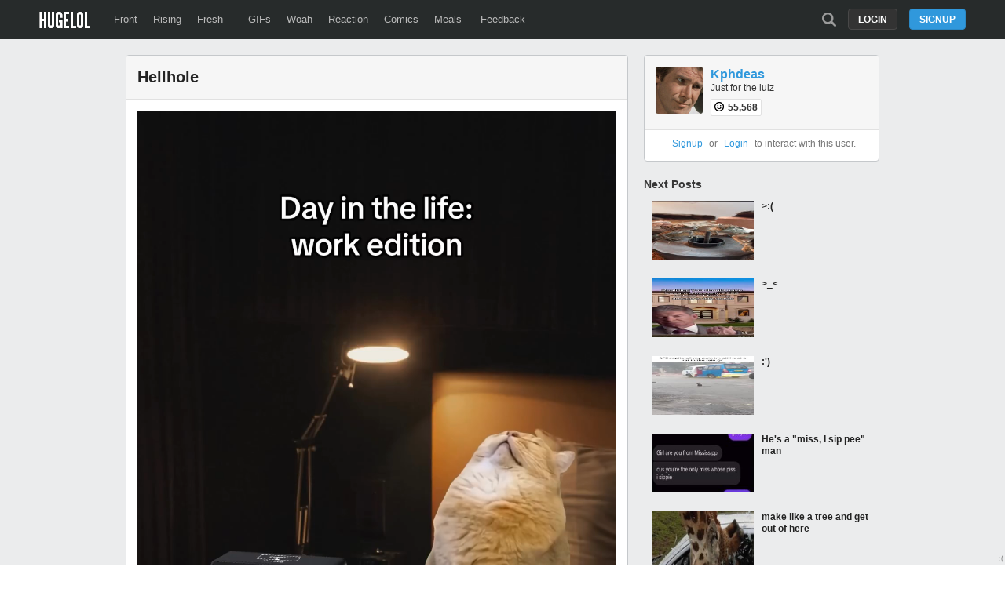

--- FILE ---
content_type: text/html; charset=UTF-8
request_url: https://hugelol.com/lol/913662
body_size: 5412
content:
<!DOCTYPE html>
<html lang="en">
<head>
<meta charset="UTF-8"/>
<link rel="shortcut icon" href="https://hugelol.com/favicon.ico" type="image/x-icon"/>
<link rel="icon" href="https://hugelol.com/favicon.ico" type="image/x-icon"/>

<meta property="hugelol_document" content="post" />
<meta property="hugelol_requested_comment" content="0" />
<meta property="hugelol_post_id" content="913662" />
<meta property="hugelol_front_prev" content="913605" />
<meta property="hugelol_front_next" content="913628" />

<!-- SEO & SOCIAL -->
<meta name="description" content="Hellhole" />
<meta name="keywords" content="," />

<meta name="twitter:card" value="photo" />
<meta name="twitter:site" value="@HUGE_LOL" />
<meta name="twitter:image" content="https://hugelolcdn.com/thumbnail/913662.jpg">

<meta property="fb:app_id" content="524547027595888">
<meta property="og:site_name" content="HUGELOL">
<meta property="og:url" content="https://hugelol.com/lol/913662">
<meta property="og:title" content="Hellhole">
<meta property="og:description" content="Click to see the pic and write a comment...">
<meta property="og:image" content="https://hugelolcdn.com/thumbnail/913662.jpg">
<meta property="og:type" content="article">

<link href="https://plus.google.com/108621548711808637291" rel="publisher"/>
<!-- /SEO & SOCIAL -->

<link rel="stylesheet" type="text/css" href="https://hugelol.com/css/3.0.0.1.css" title="css" />
<meta name="viewport" content="width=device-width" />

<title>Hellhole</title>
<script type="text/javascript" src="https://hugelol.com/js/jquery.js"></script>
<script type="text/javascript" src="https://hugelol.com/js/lazyload.js"></script>
<script type="text/javascript" src="https://www.google.com/recaptcha/api.js?onload=onloadCallback&render=explicit" async defer></script>
<script type="text/javascript" src="https://hugelol.com/js/3.0.0.2.js"></script>
<script src="https://www.googleoptimize.com/optimize.js?id=OPT-56PR5C8"></script>
<script>
  (function(i,s,o,g,r,a,m){i['GoogleAnalyticsObject']=r;i[r]=i[r]||function(){
  (i[r].q=i[r].q||[]).push(arguments)},i[r].l=1*new Date();a=s.createElement(o),
  m=s.getElementsByTagName(o)[0];a.async=1;a.src=g;m.parentNode.insertBefore(a,m)
  })(window,document,'script','//www.google-analytics.com/analytics.js','ga');

  ga('create', 'UA-40086000-3', 'hugelol.com');
  ga('send', 'pageview');

</script>
</head>
<body>


<!-- header -->
<div id="header-space"></div><div id="header-container"><div id="header"><a href="https://hugelol.com/" id="logo"><img alt="HUGELOL" src="https://hugelol.com/css/logo.png" /></a><div class="fll"><a href="https://hugelol.com/" class="">Front</a><a href="https://hugelol.com/rising" class="">Rising</a><a href="https://hugelol.com/fresh" class="">Fresh</a> &middot; <a href="http://hugegifs.com/">GIFs</a><a href="http://hugewoah.com/">Woah</a><a href="http://hugereaction.com/">Reaction</a><a href="http://hugewebcomics.com/">Comics</a><a href="http://hugemeals.com/">Meals</a>&middot;<a href="https://hugelol.uservoice.com/forums/174702-feedback-suggestions" target="_blank">Feedback</a></div><div class="flr"><a class="search-icon " href="https://hugelol.com/search" onclick="headerSearchToggle(); return false;"></a><a class="button" href="https://hugelol.com/signup" onclick="signup_login_popup_show(); return false;">Signup</a><a class="button black" href="https://hugelol.com/login" style="margin-right: 15px;" onclick="signup_login_popup_show('login'); return false;">Login</a></div></div></div><!-- / header -->


<!-- content -->
<div id="content-container"><div id="content" class="post">
    <div class="content-center">
        
    	<div class="box post  " id="post-913662">
            <a href="https://hugelol.com/lol/913662"><div class="title" id="post-title">Hellhole</div></a>
            <div class="source" id="source"><video playsinline loop="" muted="" controls="" autoplay="" id="post-video-913662" preload="auto"><source src="https://hugelolcdn.com/v/913662.webm" type="video/webm"><source src="https://hugelolcdn.com/v/913662.mp4" type="video/mp4"></video></div><div class="post-info"><span class="tiptip score-info" title="162 upvotes - 2 downvotes" id="post-score-913662">160 points</span> &middot; <a href="https://hugelol.com/lol/913662#comments" class="link-grey2">15 comments</a><div class="time">submitted <abbr class="timeago" title="2024-01-22T16:08:07-05:00"></abbr></div></div><div class="post-action"><div class="action-container upvote" onclick="post_upvote(913662)"><a href="javascript:void(0)" class="upvote"></a></div><div class="action-container downvote" onclick="post_downvote(913662)"><a href="javascript:void(0)" class="downvote"></a></div><div class="action-container comments" onclick="$('html, body').animate({ scrollTop: $('#comments').offset().top}, 0);"><a href="javascript:void(0)" class="comments"></a></div><div class="action-container zoom" onclick="source_zoom('https://hugelolcdn.com/v/913662.mp4');" id="post-zoom-913662"><a href="javascript:void(0)" class="zoom"></a></div><div class="twitter-share" onclick="twttrWindow('https://twitter.com/intent/tweet?source=webclient&text=Hellhole+https%3A%2F%2Fhugelol.com%2Flol%2F913662+via+%40HUGE_LOL');"><div class="icon"></div><div class="text">Tweet</div></div><div class="facebook-share" onclick="fbWindow('http://www.facebook.com/sharer/sharer.php?u=https%3A%2F%2Fhugelol.com%2Flol%2F913662');"><div class="icon"></div><div class="text">Share</div></div></div>            
            <div class="clearfix"><a name="comments" id="comments"></a></div>
            <br />
            <hr />
                                                
            <br />
            <br />
            <div class="comments-title">15 Comments</div>
            
            <div id="post-comments-container">
            
            </div>
        </div>
        <center>
            <!-- Sekindo TAG Parameters Description. All values must be ENCODED.
            
            cbuster :  Cache buster,
            pubUrl :  Source page url,
            x :  The width of the video player,
            y :  The height of the video player,
            
            -->
            
            <!-- code from sekindo - Entertainment Top Videos - Hugelol.com vs+ -->
            <div style="color: #232323; font-size: 18px; font-weight: bold; margin-bottom: 5px;">Trending Videos</div>
            <script type="text/javascript" language="javascript" src="https://live.primis.tech/live/liveView.php?s=92749&cbuster=1767997265&pubUrl=%2Flol%2F913662&x=600&y=410&vp_content=plembed142iolutyrsk&vp_template=312"></script>
            <!-- code from sekindo -->
            <br clear="all" />
        </center>    </div>
    
    <div class="content-side right">
    	
            	<div class="box profile" id="post-profile">
        	<div class="title">
                <a href="https://hugelol.com/user/kphdeas"><img src="https://hugelolcdn.com/avatar/100x100/21.png" class="avatar" /></a>
                <a href="https://hugelol.com/user/kphdeas" class="username link-">Kphdeas</a>
                <div class="description">
					Just for the lulz                    <div style="margin-top: 10px;">
                        <span class="karma-badge tiptip" title="Karma">
                            <img src="https://hugelol.com/img/karma.png" /> 55,568                        </span>
                        <span style="margin-left: 5px; margin-right: 5px;"></span>
                                            </div>
                </div>
            	<div class="clearfix"></div>
            </div>
            	
                        <div class="user-links">
            	<center><a href="https://hugelol.com/signup">Signup</a> or <a href="https://hugelol.com/login">Login</a> to interact with this user.</center>
            </div>
                                   
        </div>
            	
                
        <!--
        <div class="adbox">        
            <br clear="all" />
            <br clear="all" />
            <br clear="all" />
            <br clear="all" />
            <br clear="all" />
            <br clear="all" />
            <br clear="all" />
            <br clear="all" />
            <br clear="all" />
            <br clear="all" />
            <br clear="all" />
        </div>
        -->
        
        <div class="next-posts" id="next-posts">
        	<div class="next-posts-title">Next Posts</div>
            
				<a href="https://hugelol.com/lol/913628" target="_self">
				<div class="next_box">
					<div class="left">
						<img data-original="https://hugelolcdn.com/thumbnail/913628.jpg" width="130" height="75" class="lazy" />
					</div>
					<div class="right">
						<div class="next_title">&gt;:(</div>
					</div>
					<div class="clearfix"></div>
				</div>
				</a>
				<a href="https://hugelol.com/lol/913622" target="_self">
				<div class="next_box">
					<div class="left">
						<img data-original="https://hugelolcdn.com/thumbnail/913622.jpg" width="130" height="75" class="lazy" />
					</div>
					<div class="right">
						<div class="next_title">&gt;_&lt;</div>
					</div>
					<div class="clearfix"></div>
				</div>
				</a>
				<a href="https://hugelol.com/lol/913577" target="_self">
				<div class="next_box">
					<div class="left">
						<img data-original="https://hugelolcdn.com/thumbnail/913577.jpg" width="130" height="75" class="lazy" />
					</div>
					<div class="right">
						<div class="next_title">:')</div>
					</div>
					<div class="clearfix"></div>
				</div>
				</a>
				<a href="https://hugelol.com/lol/913583" target="_self">
				<div class="next_box">
					<div class="left">
						<img data-original="https://hugelolcdn.com/thumbnail/913583.jpg" width="130" height="75" class="lazy" />
					</div>
					<div class="right">
						<div class="next_title">He's a &quot;miss, I sip pee&quot; man</div>
					</div>
					<div class="clearfix"></div>
				</div>
				</a>
				<a href="https://hugelol.com/lol/913524" target="_self">
				<div class="next_box">
					<div class="left">
						<img data-original="https://hugelolcdn.com/thumbnail/913524.jpg" width="130" height="75" class="lazy" />
					</div>
					<div class="right">
						<div class="next_title">make like a tree and get out of here</div>
					</div>
					<div class="clearfix"></div>
				</div>
				</a>
				<a href="https://hugelol.com/lol/913529" target="_self">
				<div class="next_box">
					<div class="left">
						<img data-original="https://hugelolcdn.com/thumbnail/913529.jpg" width="130" height="75" class="lazy" />
					</div>
					<div class="right">
						<div class="next_title">You can do it i believe in you!!!</div>
					</div>
					<div class="clearfix"></div>
				</div>
				</a>
				<a href="https://hugelol.com/lol/913550" target="_self">
				<div class="next_box">
					<div class="left">
						<img data-original="https://hugelolcdn.com/thumbnail/913550.jpg" width="130" height="75" class="lazy" />
					</div>
					<div class="right">
						<div class="next_title">(„• ֊ •„)</div>
					</div>
					<div class="clearfix"></div>
				</div>
				</a>
				<a href="https://hugelol.com/lol/913530" target="_self">
				<div class="next_box">
					<div class="left">
						<img data-original="https://hugelolcdn.com/thumbnail/913530.jpg" width="130" height="75" class="lazy" />
					</div>
					<div class="right">
						<div class="next_title">drive</div>
					</div>
					<div class="clearfix"></div>
				</div>
				</a>
				<a href="https://hugelol.com/lol/913535" target="_self">
				<div class="next_box">
					<div class="left">
						<img data-original="https://hugelolcdn.com/thumbnail/913535.jpg" width="130" height="75" class="lazy" />
					</div>
					<div class="right">
						<div class="next_title">Forest is kinda Based</div>
					</div>
					<div class="clearfix"></div>
				</div>
				</a>
				<a href="https://hugelol.com/lol/913525" target="_self">
				<div class="next_box">
					<div class="left">
						<img data-original="https://hugelolcdn.com/thumbnail/913525.jpg" width="130" height="75" class="lazy" />
					</div>
					<div class="right">
						<div class="next_title">it's just easier to become gay</div>
					</div>
					<div class="clearfix"></div>
				</div>
				</a>
				<a href="https://hugelol.com/lol/913492" target="_self">
				<div class="next_box">
					<div class="left">
						<img data-original="https://hugelolcdn.com/thumbnail/913492.jpg" width="130" height="75" class="lazy" />
					</div>
					<div class="right">
						<div class="next_title">Very romantic</div>
					</div>
					<div class="clearfix"></div>
				</div>
				</a>
				<a href="https://hugelol.com/lol/913528" target="_self">
				<div class="next_box">
					<div class="left">
						<img data-original="https://hugelolcdn.com/thumbnail/913528.jpg" width="130" height="75" class="lazy" />
					</div>
					<div class="right">
						<div class="next_title">gotta go fast</div>
					</div>
					<div class="clearfix"></div>
				</div>
				</a>
				<a href="https://hugelol.com/lol/913490" target="_self">
				<div class="next_box">
					<div class="left">
						<img data-original="https://hugelolcdn.com/thumbnail/913490.jpg" width="130" height="75" class="lazy" />
					</div>
					<div class="right">
						<div class="next_title">Mine is 4 years my senior and seems to be passive aggressive</div>
					</div>
					<div class="clearfix"></div>
				</div>
				</a>
				<a href="https://hugelol.com/lol/913533" target="_self">
				<div class="next_box">
					<div class="left">
						<img data-original="https://hugelolcdn.com/thumbnail/913533.jpg" width="130" height="75" class="lazy" />
					</div>
					<div class="right">
						<div class="next_title">rules are rules</div>
					</div>
					<div class="clearfix"></div>
				</div>
				</a>
				<a href="https://hugelol.com/lol/913532" target="_self">
				<div class="next_box">
					<div class="left">
						<img data-original="https://hugelolcdn.com/thumbnail/913532.jpg" width="130" height="75" class="lazy" />
					</div>
					<div class="right">
						<div class="next_title">bobert</div>
					</div>
					<div class="clearfix"></div>
				</div>
				</a>
				<a href="https://hugelol.com/lol/913520" target="_self">
				<div class="next_box">
					<div class="left">
						<img data-original="https://hugelolcdn.com/thumbnail/913520.jpg" width="130" height="75" class="lazy" />
					</div>
					<div class="right">
						<div class="next_title">he never touched the pool again</div>
					</div>
					<div class="clearfix"></div>
				</div>
				</a>
				<a href="https://hugelol.com/lol/913526" target="_self">
				<div class="next_box">
					<div class="left">
						<img data-original="https://hugelolcdn.com/thumbnail/913526.jpg" width="130" height="75" class="lazy" />
					</div>
					<div class="right">
						<div class="next_title">many cards</div>
					</div>
					<div class="clearfix"></div>
				</div>
				</a>
				<a href="https://hugelol.com/lol/913441" target="_self">
				<div class="next_box">
					<div class="left">
						<img data-original="https://hugelolcdn.com/thumbnail/913441.jpg" width="130" height="75" class="lazy" />
					</div>
					<div class="right">
						<div class="next_title">asians when they win yet another math competition</div>
					</div>
					<div class="clearfix"></div>
				</div>
				</a>
				<a href="https://hugelol.com/lol/913454" target="_self">
				<div class="next_box">
					<div class="left">
						<img data-original="https://hugelolcdn.com/thumbnail/913454.jpg" width="130" height="75" class="lazy" />
					</div>
					<div class="right">
						<div class="next_title">***</div>
					</div>
					<div class="clearfix"></div>
				</div>
				</a>
				<a href="https://hugelol.com/lol/913460" target="_self">
				<div class="next_box">
					<div class="left">
						<img data-original="https://hugelolcdn.com/thumbnail/913460.jpg" width="130" height="75" class="lazy" />
					</div>
					<div class="right">
						<div class="next_title">Can't make this shit up</div>
					</div>
					<div class="clearfix"></div>
				</div>
				</a>
				<a href="https://hugelol.com/lol/913407" target="_self">
				<div class="next_box">
					<div class="left">
						<img data-original="https://hugelolcdn.com/thumbnail/913407.jpg" width="130" height="75" class="lazy" />
					</div>
					<div class="right">
						<div class="next_title">i have the power?</div>
					</div>
					<div class="clearfix"></div>
				</div>
				</a>
				<a href="https://hugelol.com/lol/913403" target="_self">
				<div class="next_box">
					<div class="left">
						<img data-original="https://hugelolcdn.com/thumbnail/913403.jpg" width="130" height="75" class="lazy" />
					</div>
					<div class="right">
						<div class="next_title">world of tanks</div>
					</div>
					<div class="clearfix"></div>
				</div>
				</a>
				<a href="https://hugelol.com/lol/913389" target="_self">
				<div class="next_box">
					<div class="left">
						<img data-original="https://hugelolcdn.com/thumbnail/913389.jpg" width="130" height="75" class="lazy" />
					</div>
					<div class="right">
						<div class="next_title">not a J</div>
					</div>
					<div class="clearfix"></div>
				</div>
				</a>
				<a href="https://hugelol.com/lol/913396" target="_self">
				<div class="next_box">
					<div class="left">
						<img data-original="https://hugelolcdn.com/thumbnail/913396.jpg" width="130" height="75" class="lazy" />
					</div>
					<div class="right">
						<div class="next_title">dominus patris spiritus sanctus</div>
					</div>
					<div class="clearfix"></div>
				</div>
				</a>
				<a href="https://hugelol.com/lol/913421" target="_self">
				<div class="next_box">
					<div class="left">
						<img data-original="https://hugelolcdn.com/thumbnail/913421.jpg" width="130" height="75" class="lazy" />
					</div>
					<div class="right">
						<div class="next_title">Wicked</div>
					</div>
					<div class="clearfix"></div>
				</div>
				</a>
				<a href="https://hugelol.com/lol/913361" target="_self">
				<div class="next_box">
					<div class="left">
						<img data-original="https://hugelolcdn.com/thumbnail/913361.jpg" width="130" height="75" class="lazy" />
					</div>
					<div class="right">
						<div class="next_title">N________</div>
					</div>
					<div class="clearfix"></div>
				</div>
				</a>
				<a href="https://hugelol.com/lol/913402" target="_self">
				<div class="next_box">
					<div class="left">
						<img data-original="https://hugelolcdn.com/thumbnail/913402.jpg" width="130" height="75" class="lazy" />
					</div>
					<div class="right">
						<div class="next_title">it's the worst</div>
					</div>
					<div class="clearfix"></div>
				</div>
				</a>
				<a href="https://hugelol.com/lol/913406" target="_self">
				<div class="next_box">
					<div class="left">
						<img data-original="https://hugelolcdn.com/thumbnail/913406.jpg" width="130" height="75" class="lazy" />
					</div>
					<div class="right">
						<div class="next_title">not working</div>
					</div>
					<div class="clearfix"></div>
				</div>
				</a>
				<a href="https://hugelol.com/lol/913338" target="_self">
				<div class="next_box">
					<div class="left">
						<img data-original="https://hugelolcdn.com/thumbnail/913338.jpg" width="130" height="75" class="lazy" />
					</div>
					<div class="right">
						<div class="next_title">away</div>
					</div>
					<div class="clearfix"></div>
				</div>
				</a>
				<a href="https://hugelol.com/lol/913367" target="_self">
				<div class="next_box">
					<div class="left">
						<img data-original="https://hugelolcdn.com/thumbnail/913367.jpg" width="130" height="75" class="lazy" />
					</div>
					<div class="right">
						<div class="next_title">&quot;Daily&quot; hustle? You mean 24/7 hustle?</div>
					</div>
					<div class="clearfix"></div>
				</div>
				</a>
				<a href="https://hugelol.com/lol/913370" target="_self">
				<div class="next_box">
					<div class="left">
						<img data-original="https://hugelolcdn.com/thumbnail/913370.jpg" width="130" height="75" class="lazy" />
					</div>
					<div class="right">
						<div class="next_title">Meanwhile, on the HL omegle account</div>
					</div>
					<div class="clearfix"></div>
				</div>
				</a>
				<a href="https://hugelol.com/lol/913371" target="_self">
				<div class="next_box">
					<div class="left">
						<img data-original="https://hugelolcdn.com/thumbnail/913371.jpg" width="130" height="75" class="lazy" />
					</div>
					<div class="right">
						<div class="next_title">VIVA L'ITALIA!</div>
					</div>
					<div class="clearfix"></div>
				</div>
				</a>
				<a href="https://hugelol.com/lol/913369" target="_self">
				<div class="next_box">
					<div class="left">
						<img data-original="https://hugelolcdn.com/thumbnail/913369.jpg" width="130" height="75" class="lazy" />
					</div>
					<div class="right">
						<div class="next_title">***</div>
					</div>
					<div class="clearfix"></div>
				</div>
				</a>
				<a href="https://hugelol.com/lol/913354" target="_self">
				<div class="next_box">
					<div class="left">
						<img data-original="https://hugelolcdn.com/thumbnail/913354.jpg" width="130" height="75" class="lazy" />
					</div>
					<div class="right">
						<div class="next_title">Gas,Grass or ass</div>
					</div>
					<div class="clearfix"></div>
				</div>
				</a>
				<a href="https://hugelol.com/lol/913356" target="_self">
				<div class="next_box">
					<div class="left">
						<img data-original="https://hugelolcdn.com/thumbnail/913356.jpg" width="130" height="75" class="lazy" />
					</div>
					<div class="right">
						<div class="next_title">how you get the girls</div>
					</div>
					<div class="clearfix"></div>
				</div>
				</a>
				<a href="https://hugelol.com/lol/913355" target="_self">
				<div class="next_box">
					<div class="left">
						<img data-original="https://hugelolcdn.com/thumbnail/913355.jpg" width="130" height="75" class="lazy" />
					</div>
					<div class="right">
						<div class="next_title">bleh</div>
					</div>
					<div class="clearfix"></div>
				</div>
				</a>
				<a href="https://hugelol.com/lol/913365" target="_self">
				<div class="next_box">
					<div class="left">
						<img data-original="https://hugelolcdn.com/thumbnail/913365.jpg" width="130" height="75" class="lazy" />
					</div>
					<div class="right">
						<div class="next_title">***</div>
					</div>
					<div class="clearfix"></div>
				</div>
				</a>
				<a href="https://hugelol.com/lol/913345" target="_self">
				<div class="next_box">
					<div class="left">
						<img data-original="https://hugelolcdn.com/thumbnail/913345.jpg" width="130" height="75" class="lazy" />
					</div>
					<div class="right">
						<div class="next_title">Yum!</div>
					</div>
					<div class="clearfix"></div>
				</div>
				</a>
				<a href="https://hugelol.com/lol/913325" target="_self">
				<div class="next_box">
					<div class="left">
						<img data-original="https://hugelolcdn.com/thumbnail/913325.jpg" width="130" height="75" class="lazy" />
					</div>
					<div class="right">
						<div class="next_title">The closer you draw to the light, the greater your shadow becomes</div>
					</div>
					<div class="clearfix"></div>
				</div>
				</a>
				<a href="https://hugelol.com/lol/913314" target="_self">
				<div class="next_box">
					<div class="left">
						<img data-original="https://hugelolcdn.com/thumbnail/913314.jpg" width="130" height="75" class="lazy" />
					</div>
					<div class="right">
						<div class="next_title">Smooth sailing</div>
					</div>
					<div class="clearfix"></div>
				</div>
				</a>
				<a href="https://hugelol.com/lol/913292" target="_self">
				<div class="next_box">
					<div class="left">
						<img data-original="https://hugelolcdn.com/thumbnail/913292.jpg" width="130" height="75" class="lazy" />
					</div>
					<div class="right">
						<div class="next_title">***</div>
					</div>
					<div class="clearfix"></div>
				</div>
				</a>
				<a href="https://hugelol.com/lol/913313" target="_self">
				<div class="next_box">
					<div class="left">
						<img data-original="https://hugelolcdn.com/thumbnail/913313.jpg" width="130" height="75" class="lazy" />
					</div>
					<div class="right">
						<div class="next_title">Birbs of paradise</div>
					</div>
					<div class="clearfix"></div>
				</div>
				</a>
				<a href="https://hugelol.com/lol/913298" target="_self">
				<div class="next_box">
					<div class="left">
						<img data-original="https://hugelolcdn.com/thumbnail/913298.jpg" width="130" height="75" class="lazy" />
					</div>
					<div class="right">
						<div class="next_title">***</div>
					</div>
					<div class="clearfix"></div>
				</div>
				</a>
				<a href="https://hugelol.com/lol/913294" target="_self">
				<div class="next_box">
					<div class="left">
						<img data-original="https://hugelolcdn.com/thumbnail/913294.jpg" width="130" height="75" class="lazy" />
					</div>
					<div class="right">
						<div class="next_title">He was later released after Revolver0celot posted his bail</div>
					</div>
					<div class="clearfix"></div>
				</div>
				</a>
				<a href="https://hugelol.com/lol/913315" target="_self">
				<div class="next_box">
					<div class="left">
						<img data-original="https://hugelolcdn.com/thumbnail/913315.jpg" width="130" height="75" class="lazy" />
					</div>
					<div class="right">
						<div class="next_title">Sun baked</div>
					</div>
					<div class="clearfix"></div>
				</div>
				</a>
				<a href="https://hugelol.com/lol/913267" target="_self">
				<div class="next_box">
					<div class="left">
						<img data-original="https://hugelolcdn.com/thumbnail/913267.jpg" width="130" height="75" class="lazy" />
					</div>
					<div class="right">
						<div class="next_title">Look at these</div>
					</div>
					<div class="clearfix"></div>
				</div>
				</a>
				<a href="https://hugelol.com/lol/913246" target="_self">
				<div class="next_box">
					<div class="left">
						<img data-original="https://hugelolcdn.com/thumbnail/913246.jpg" width="130" height="75" class="lazy" />
					</div>
					<div class="right">
						<div class="next_title">lmao her ***ing dance</div>
					</div>
					<div class="clearfix"></div>
				</div>
				</a>
				<a href="https://hugelol.com/lol/913245" target="_self">
				<div class="next_box">
					<div class="left">
						<img data-original="https://hugelolcdn.com/thumbnail/913245.jpg" width="130" height="75" class="lazy" />
					</div>
					<div class="right">
						<div class="next_title">The new password is Secure1</div>
					</div>
					<div class="clearfix"></div>
				</div>
				</a>
				<a href="https://hugelol.com/lol/913242" target="_self">
				<div class="next_box">
					<div class="left">
						<img data-original="https://hugelolcdn.com/thumbnail/913242.jpg" width="130" height="75" class="lazy" />
					</div>
					<div class="right">
						<div class="next_title">college lads can't compete with this</div>
					</div>
					<div class="clearfix"></div>
				</div>
				</a>
				<a href="https://hugelol.com/lol/913249" target="_self">
				<div class="next_box">
					<div class="left">
						<img data-original="https://hugelolcdn.com/thumbnail/913249.jpg" width="130" height="75" class="lazy" />
					</div>
					<div class="right">
						<div class="next_title">just one more potion bro please just one bro</div>
					</div>
					<div class="clearfix"></div>
				</div>
				</a>
				<a href="https://hugelol.com/lol/913248" target="_self">
				<div class="next_box">
					<div class="left">
						<img data-original="https://hugelolcdn.com/thumbnail/913248.jpg" width="130" height="75" class="lazy" />
					</div>
					<div class="right">
						<div class="next_title">thank god</div>
					</div>
					<div class="clearfix"></div>
				</div>
				</a>
				<a href="https://hugelol.com/lol/913234" target="_self">
				<div class="next_box">
					<div class="left">
						<img data-original="https://hugelolcdn.com/thumbnail/913234.jpg" width="130" height="75" class="lazy" />
					</div>
					<div class="right">
						<div class="next_title">All trains love smoothies.</div>
					</div>
					<div class="clearfix"></div>
				</div>
				</a>
				<a href="https://hugelol.com/lol/913183" target="_self">
				<div class="next_box">
					<div class="left">
						<img data-original="https://hugelolcdn.com/thumbnail/913183.jpg" width="130" height="75" class="lazy" />
					</div>
					<div class="right">
						<div class="next_title">Hmmm</div>
					</div>
					<div class="clearfix"></div>
				</div>
				</a>
				<a href="https://hugelol.com/lol/913165" target="_self">
				<div class="next_box">
					<div class="left">
						<img data-original="https://hugelolcdn.com/thumbnail/913165.jpg" width="130" height="75" class="lazy" />
					</div>
					<div class="right">
						<div class="next_title">***</div>
					</div>
					<div class="clearfix"></div>
				</div>
				</a>
				<a href="https://hugelol.com/lol/913215" target="_self">
				<div class="next_box">
					<div class="left">
						<img data-original="https://hugelolcdn.com/thumbnail/913215.jpg" width="130" height="75" class="lazy" />
					</div>
					<div class="right">
						<div class="next_title">Fair question</div>
					</div>
					<div class="clearfix"></div>
				</div>
				</a>
				<a href="https://hugelol.com/lol/913151" target="_self">
				<div class="next_box">
					<div class="left">
						<img data-original="https://hugelolcdn.com/thumbnail/913151.jpg" width="130" height="75" class="lazy" />
					</div>
					<div class="right">
						<div class="next_title">‎‎‎‎‎‎‎‏‏‎ ‎‏‏‎ ‎‏‏‎ ‎‏‏‎ ‎‏‏‎</div>
					</div>
					<div class="clearfix"></div>
				</div>
				</a>
				<a href="https://hugelol.com/lol/913164" target="_self">
				<div class="next_box">
					<div class="left">
						<img data-original="https://hugelolcdn.com/thumbnail/913164.jpg" width="130" height="75" class="lazy" />
					</div>
					<div class="right">
						<div class="next_title">***</div>
					</div>
					<div class="clearfix"></div>
				</div>
				</a>
				<a href="https://hugelol.com/lol/913191" target="_self">
				<div class="next_box">
					<div class="left">
						<img data-original="https://hugelolcdn.com/thumbnail/913191.jpg" width="130" height="75" class="lazy" />
					</div>
					<div class="right">
						<div class="next_title">Ballsrug</div>
					</div>
					<div class="clearfix"></div>
				</div>
				</a>
				<a href="https://hugelol.com/lol/913152" target="_self">
				<div class="next_box">
					<div class="left">
						<img data-original="https://hugelolcdn.com/thumbnail/913152.jpg" width="130" height="75" class="lazy" />
					</div>
					<div class="right">
						<div class="next_title">love this template</div>
					</div>
					<div class="clearfix"></div>
				</div>
				</a>
				<a href="https://hugelol.com/lol/913119" target="_self">
				<div class="next_box">
					<div class="left">
						<img data-original="https://hugelolcdn.com/thumbnail/913119.jpg" width="130" height="75" class="lazy" />
					</div>
					<div class="right">
						<div class="next_title">what would they do about the HL rules though?</div>
					</div>
					<div class="clearfix"></div>
				</div>
				</a>
				<a href="https://hugelol.com/lol/913131" target="_self">
				<div class="next_box">
					<div class="left">
						<img data-original="https://hugelolcdn.com/thumbnail/913131.jpg" width="130" height="75" class="lazy" />
					</div>
					<div class="right">
						<div class="next_title">crack open a cold one</div>
					</div>
					<div class="clearfix"></div>
				</div>
				</a>
				<a href="https://hugelol.com/lol/913141" target="_self">
				<div class="next_box">
					<div class="left">
						<img data-original="https://hugelolcdn.com/thumbnail/913141.jpg" width="130" height="75" class="lazy" />
					</div>
					<div class="right">
						<div class="next_title">so fat sandy in not cannon</div>
					</div>
					<div class="clearfix"></div>
				</div>
				</a>
				<a href="https://hugelol.com/lol/913140" target="_self">
				<div class="next_box">
					<div class="left">
						<img data-original="https://hugelolcdn.com/thumbnail/913140.jpg" width="130" height="75" class="lazy" />
					</div>
					<div class="right">
						<div class="next_title">walls</div>
					</div>
					<div class="clearfix"></div>
				</div>
				</a>
				<a href="https://hugelol.com/lol/913145" target="_self">
				<div class="next_box">
					<div class="left">
						<img data-original="https://hugelolcdn.com/thumbnail/913145.jpg" width="130" height="75" class="lazy" />
					</div>
					<div class="right">
						<div class="next_title">he ken do it</div>
					</div>
					<div class="clearfix"></div>
				</div>
				</a>
				<a href="https://hugelol.com/lol/913080" target="_self">
				<div class="next_box">
					<div class="left">
						<img data-original="https://hugelolcdn.com/thumbnail/913080.jpg" width="130" height="75" class="lazy" />
					</div>
					<div class="right">
						<div class="next_title">‘</div>
					</div>
					<div class="clearfix"></div>
				</div>
				</a>
				<a href="https://hugelol.com/lol/913084" target="_self">
				<div class="next_box">
					<div class="left">
						<img data-original="https://hugelolcdn.com/thumbnail/913084.jpg" width="130" height="75" class="lazy" />
					</div>
					<div class="right">
						<div class="next_title">A.Itler</div>
					</div>
					<div class="clearfix"></div>
				</div>
				</a>
				<a href="https://hugelol.com/lol/913109" target="_self">
				<div class="next_box">
					<div class="left">
						<img data-original="https://hugelolcdn.com/thumbnail/913109.jpg" width="130" height="75" class="lazy" />
					</div>
					<div class="right">
						<div class="next_title">yes</div>
					</div>
					<div class="clearfix"></div>
				</div>
				</a>
				<a href="https://hugelol.com/lol/913078" target="_self">
				<div class="next_box">
					<div class="left">
						<img data-original="https://hugelolcdn.com/thumbnail/913078.jpg" width="130" height="75" class="lazy" />
					</div>
					<div class="right">
						<div class="next_title">‘</div>
					</div>
					<div class="clearfix"></div>
				</div>
				</a>
				<a href="https://hugelol.com/lol/913112" target="_self">
				<div class="next_box">
					<div class="left">
						<img data-original="https://hugelolcdn.com/thumbnail/913112.jpg" width="130" height="75" class="lazy" />
					</div>
					<div class="right">
						<div class="next_title">‘</div>
					</div>
					<div class="clearfix"></div>
				</div>
				</a>
				<a href="https://hugelol.com/lol/913041" target="_self">
				<div class="next_box">
					<div class="left">
						<img data-original="https://hugelolcdn.com/thumbnail/913041.jpg" width="130" height="75" class="lazy" />
					</div>
					<div class="right">
						<div class="next_title">based</div>
					</div>
					<div class="clearfix"></div>
				</div>
				</a>
				<a href="https://hugelol.com/lol/913064" target="_self">
				<div class="next_box">
					<div class="left">
						<img data-original="https://hugelolcdn.com/thumbnail/913064.jpg" width="130" height="75" class="lazy" />
					</div>
					<div class="right">
						<div class="next_title">Vey</div>
					</div>
					<div class="clearfix"></div>
				</div>
				</a>
				<a href="https://hugelol.com/lol/913094" target="_self">
				<div class="next_box">
					<div class="left">
						<img data-original="https://hugelolcdn.com/thumbnail/913094.jpg" width="130" height="75" class="lazy" />
					</div>
					<div class="right">
						<div class="next_title">i drive</div>
					</div>
					<div class="clearfix"></div>
				</div>
				</a>
				<a href="https://hugelol.com/lol/913031" target="_self">
				<div class="next_box">
					<div class="left">
						<img data-original="https://hugelolcdn.com/thumbnail/913031.jpg" width="130" height="75" class="lazy" />
					</div>
					<div class="right">
						<div class="next_title">maybe he had theoretical degree in physics?</div>
					</div>
					<div class="clearfix"></div>
				</div>
				</a>
				<a href="https://hugelol.com/lol/913028" target="_self">
				<div class="next_box">
					<div class="left">
						<img data-original="https://hugelolcdn.com/thumbnail/913028.jpg" width="130" height="75" class="lazy" />
					</div>
					<div class="right">
						<div class="next_title">4 is based</div>
					</div>
					<div class="clearfix"></div>
				</div>
				</a>
				<a href="https://hugelol.com/lol/912989" target="_self">
				<div class="next_box">
					<div class="left">
						<img data-original="https://hugelolcdn.com/thumbnail/912989.jpg" width="130" height="75" class="lazy" />
					</div>
					<div class="right">
						<div class="next_title">***</div>
					</div>
					<div class="clearfix"></div>
				</div>
				</a>
				<a href="https://hugelol.com/lol/913003" target="_self">
				<div class="next_box">
					<div class="left">
						<img data-original="https://hugelolcdn.com/thumbnail/913003.jpg" width="130" height="75" class="lazy" />
					</div>
					<div class="right">
						<div class="next_title">Birds aren't real</div>
					</div>
					<div class="clearfix"></div>
				</div>
				</a>
				<a href="https://hugelol.com/lol/912995" target="_self">
				<div class="next_box">
					<div class="left">
						<img data-original="https://hugelolcdn.com/thumbnail/912995.jpg" width="130" height="75" class="lazy" />
					</div>
					<div class="right">
						<div class="next_title">The drunk crashers are the problem</div>
					</div>
					<div class="clearfix"></div>
				</div>
				</a>
				<a href="https://hugelol.com/lol/912987" target="_self">
				<div class="next_box">
					<div class="left">
						<img data-original="https://hugelolcdn.com/thumbnail/912987.jpg" width="130" height="75" class="lazy" />
					</div>
					<div class="right">
						<div class="next_title">***</div>
					</div>
					<div class="clearfix"></div>
				</div>
				</a>
				<a href="https://hugelol.com/lol/912948" target="_self">
				<div class="next_box">
					<div class="left">
						<img data-original="https://hugelolcdn.com/thumbnail/912948.jpg" width="130" height="75" class="lazy" />
					</div>
					<div class="right">
						<div class="next_title">its the simple pleasures in life</div>
					</div>
					<div class="clearfix"></div>
				</div>
				</a>
				<a href="https://hugelol.com/lol/912973" target="_self">
				<div class="next_box">
					<div class="left">
						<img data-original="https://hugelolcdn.com/thumbnail/912973.jpg" width="130" height="75" class="lazy" />
					</div>
					<div class="right">
						<div class="next_title">***</div>
					</div>
					<div class="clearfix"></div>
				</div>
				</a>
				<a href="https://hugelol.com/lol/912910" target="_self">
				<div class="next_box">
					<div class="left">
						<img data-original="https://hugelolcdn.com/thumbnail/912910.jpg" width="130" height="75" class="lazy" />
					</div>
					<div class="right">
						<div class="next_title">this happened to dudders</div>
					</div>
					<div class="clearfix"></div>
				</div>
				</a>
				<a href="https://hugelol.com/lol/912909" target="_self">
				<div class="next_box">
					<div class="left">
						<img data-original="https://hugelolcdn.com/thumbnail/912909.jpg" width="130" height="75" class="lazy" />
					</div>
					<div class="right">
						<div class="next_title">that one family guy episode</div>
					</div>
					<div class="clearfix"></div>
				</div>
				</a>
				<a href="https://hugelol.com/lol/912980" target="_self">
				<div class="next_box">
					<div class="left">
						<img data-original="https://hugelolcdn.com/thumbnail/912980.jpg" width="130" height="75" class="lazy" />
					</div>
					<div class="right">
						<div class="next_title">***</div>
					</div>
					<div class="clearfix"></div>
				</div>
				</a>
				<a href="https://hugelol.com/lol/912875" target="_self">
				<div class="next_box">
					<div class="left">
						<img data-original="https://hugelolcdn.com/thumbnail/912875.jpg" width="130" height="75" class="lazy" />
					</div>
					<div class="right">
						<div class="next_title">americans, heh</div>
					</div>
					<div class="clearfix"></div>
				</div>
				</a>
				<a href="https://hugelol.com/lol/912912" target="_self">
				<div class="next_box">
					<div class="left">
						<img data-original="https://hugelolcdn.com/thumbnail/912912.jpg" width="130" height="75" class="lazy" />
					</div>
					<div class="right">
						<div class="next_title">guilty</div>
					</div>
					<div class="clearfix"></div>
				</div>
				</a>
				<a href="https://hugelol.com/lol/912881" target="_self">
				<div class="next_box">
					<div class="left">
						<img data-original="https://hugelolcdn.com/thumbnail/912881.jpg" width="130" height="75" class="lazy" />
					</div>
					<div class="right">
						<div class="next_title">Brazil</div>
					</div>
					<div class="clearfix"></div>
				</div>
				</a>
				<a href="https://hugelol.com/lol/912908" target="_self">
				<div class="next_box">
					<div class="left">
						<img data-original="https://hugelolcdn.com/thumbnail/912908.jpg" width="130" height="75" class="lazy" />
					</div>
					<div class="right">
						<div class="next_title">god i love history</div>
					</div>
					<div class="clearfix"></div>
				</div>
				</a>
				<a href="https://hugelol.com/lol/912903" target="_self">
				<div class="next_box">
					<div class="left">
						<img data-original="https://hugelolcdn.com/thumbnail/912903.jpg" width="130" height="75" class="lazy" />
					</div>
					<div class="right">
						<div class="next_title">…</div>
					</div>
					<div class="clearfix"></div>
				</div>
				</a>
				<a href="https://hugelol.com/lol/912902" target="_self">
				<div class="next_box">
					<div class="left">
						<img data-original="https://hugelolcdn.com/thumbnail/912902.jpg" width="130" height="75" class="lazy" />
					</div>
					<div class="right">
						<div class="next_title">well well well</div>
					</div>
					<div class="clearfix"></div>
				</div>
				</a>
				<a href="https://hugelol.com/lol/912836" target="_self">
				<div class="next_box">
					<div class="left">
						<img data-original="https://hugelolcdn.com/thumbnail/912836.jpg" width="130" height="75" class="lazy" />
					</div>
					<div class="right">
						<div class="next_title">Praise be</div>
					</div>
					<div class="clearfix"></div>
				</div>
				</a>
				<a href="https://hugelol.com/lol/912828" target="_self">
				<div class="next_box">
					<div class="left">
						<img data-original="https://hugelolcdn.com/thumbnail/912828.jpg" width="130" height="75" class="lazy" />
					</div>
					<div class="right">
						<div class="next_title">European knows how to have fun</div>
					</div>
					<div class="clearfix"></div>
				</div>
				</a>
				<a href="https://hugelol.com/lol/912781" target="_self">
				<div class="next_box">
					<div class="left">
						<img data-original="https://hugelolcdn.com/thumbnail/912781.jpg" width="130" height="75" class="lazy" />
					</div>
					<div class="right">
						<div class="next_title">me in general</div>
					</div>
					<div class="clearfix"></div>
				</div>
				</a>
				<a href="https://hugelol.com/lol/912776" target="_self">
				<div class="next_box">
					<div class="left">
						<img data-original="https://hugelolcdn.com/thumbnail/912776.jpg" width="130" height="75" class="lazy" />
					</div>
					<div class="right">
						<div class="next_title">Community standards</div>
					</div>
					<div class="clearfix"></div>
				</div>
				</a>
				<a href="https://hugelol.com/lol/912771" target="_self">
				<div class="next_box">
					<div class="left">
						<img data-original="https://hugelolcdn.com/thumbnail/912771.jpg" width="130" height="75" class="lazy" />
					</div>
					<div class="right">
						<div class="next_title">Be prepared - The Lion King</div>
					</div>
					<div class="clearfix"></div>
				</div>
				</a>
				<a href="https://hugelol.com/lol/912778" target="_self">
				<div class="next_box">
					<div class="left">
						<img data-original="https://hugelolcdn.com/thumbnail/912778.jpg" width="130" height="75" class="lazy" />
					</div>
					<div class="right">
						<div class="next_title">Based Firelord Ozai</div>
					</div>
					<div class="clearfix"></div>
				</div>
				</a>
				<a href="https://hugelol.com/lol/912780" target="_self">
				<div class="next_box">
					<div class="left">
						<img data-original="https://hugelolcdn.com/thumbnail/912780.jpg" width="130" height="75" class="lazy" />
					</div>
					<div class="right">
						<div class="next_title">Oh boy the herd is here</div>
					</div>
					<div class="clearfix"></div>
				</div>
				</a>
				<a href="https://hugelol.com/lol/912823" target="_self">
				<div class="next_box">
					<div class="left">
						<img data-original="https://hugelolcdn.com/thumbnail/912823.jpg" width="130" height="75" class="lazy" />
					</div>
					<div class="right">
						<div class="next_title">Optimus crime</div>
					</div>
					<div class="clearfix"></div>
				</div>
				</a>
				<a href="https://hugelol.com/lol/912791" target="_self">
				<div class="next_box">
					<div class="left">
						<img data-original="https://hugelolcdn.com/thumbnail/912791.jpg" width="130" height="75" class="lazy" />
					</div>
					<div class="right">
						<div class="next_title">He still wanted to be himself when he left</div>
					</div>
					<div class="clearfix"></div>
				</div>
				</a>
				<a href="https://hugelol.com/lol/912748" target="_self">
				<div class="next_box">
					<div class="left">
						<img data-original="https://hugelolcdn.com/thumbnail/912748.jpg" width="130" height="75" class="lazy" />
					</div>
					<div class="right">
						<div class="next_title">Finish developer. What if the game just straight HATES you?</div>
					</div>
					<div class="clearfix"></div>
				</div>
				</a>
				<a href="https://hugelol.com/lol/912811" target="_self">
				<div class="next_box">
					<div class="left">
						<img data-original="https://hugelolcdn.com/thumbnail/912811.jpg" width="130" height="75" class="lazy" />
					</div>
					<div class="right">
						<div class="next_title">Oopsi, Monki</div>
					</div>
					<div class="clearfix"></div>
				</div>
				</a>        </div>
    </div>
    
    <div class="clearfix"></div>
</div></div>
<!-- / content -->

<!-- footer -->
<div id="footer-container"><div id="footer">
	<div class="block">
    	<div class="title">About</div>
        <div class="link"><a href="https://hugelol.com/about">About</a></div>
        <div class="link"><a href="https://hugelol.com/karma">Karma</a></div>
        <div class="link"><a href="https://hugelol.com/achievements">Achievements</a></div>
		<div class="link"><a href="https://hugelol.com/m/enable_mobile.php">Mobile</a></div>
    </div>
	<div class="block">
    	<div class="title">Help</div>
        <div class="link"><a href="https://hugelol.com/help">Help</a></div>
        <div class="link"><a href="https://hugelol.com/rules">Rules</a></div>
        <div class="link"><a href="https://hugelol.com/terms">Terms</a></div>
        <div class="link"><a href="https://hugelol.com/privacy">Privacy</a></div>
    </div>
	<div class="block">
    	<div class="title">Partner</div>
        <div class="link"><a href="https://hugelol.com/contact">Contact</a></div>
        <div class="link"><a href="https://hugelol.com/developers">Developers</a></div>
    </div>
	<div class="block">
    	<div class="title">Social</div>
        <div class="link"><a href="https://www.facebook.com/hugelol" target="_blank">Facebook</a></div>
        <div class="link"><a href="https://www.twitter.com/huge_lol" target="_blank">Twitter</a></div>
    </div>
    <div class="clearfix"></div>
</div></div>
<!-- / footer -->


<div id="performanceStatus">:(</div>
<script>(function(){function c(){var b=a.contentDocument||a.contentWindow.document;if(b){var d=b.createElement('script');d.innerHTML="window.__CF$cv$params={r:'9bb7535ccc6736d4',t:'MTc2Nzk5NzI2NQ=='};var a=document.createElement('script');a.src='/cdn-cgi/challenge-platform/scripts/jsd/main.js';document.getElementsByTagName('head')[0].appendChild(a);";b.getElementsByTagName('head')[0].appendChild(d)}}if(document.body){var a=document.createElement('iframe');a.height=1;a.width=1;a.style.position='absolute';a.style.top=0;a.style.left=0;a.style.border='none';a.style.visibility='hidden';document.body.appendChild(a);if('loading'!==document.readyState)c();else if(window.addEventListener)document.addEventListener('DOMContentLoaded',c);else{var e=document.onreadystatechange||function(){};document.onreadystatechange=function(b){e(b);'loading'!==document.readyState&&(document.onreadystatechange=e,c())}}}})();</script><script defer src="https://static.cloudflareinsights.com/beacon.min.js/vcd15cbe7772f49c399c6a5babf22c1241717689176015" integrity="sha512-ZpsOmlRQV6y907TI0dKBHq9Md29nnaEIPlkf84rnaERnq6zvWvPUqr2ft8M1aS28oN72PdrCzSjY4U6VaAw1EQ==" data-cf-beacon='{"version":"2024.11.0","token":"d78a471ff46b4758a99958e68b8f24a9","r":1,"server_timing":{"name":{"cfCacheStatus":true,"cfEdge":true,"cfExtPri":true,"cfL4":true,"cfOrigin":true,"cfSpeedBrain":true},"location_startswith":null}}' crossorigin="anonymous"></script>
</body>
</html>

--- FILE ---
content_type: text/html; charset=UTF-8
request_url: https://hugelol.com/cached/load/post-comments.php?post_id=913662&mastercomment_id=0&targetWidth=610&targetDepth=6
body_size: 3120
content:
<div class="post-comment"><div class="create-comment" id="create-comment-mastercomment_id-0"><div class="avatar"><img src="https://hugelolcdn.com/avatar/100x100/0.png" /></div><div class="text"><img class="picture" id="create-comment-textarea-picture-913662"/><textarea name="comment" placeholder="Write a comment..." id="create-comment-textarea-913662" onclick="$(this).autosize({append: '\n'})" maxlength="6000"></textarea><br clear="all" /><span class="flr button small" onclick="post_comments_submit(913662);">submit</span><span class="flr button grey small" style="display: none;" id="create-comment-clear-913662" onclick="post_comments_clear(913662);">detach</span><span class="flr button grey small" onclick="post_comments_upload_ready(913662); $('#comment-picture-913662').click();">attach picture</span></div><br clear="all" /><input type="file" name="comment-picture" id="comment-picture-913662" data-post_id="913662" style="display: none;" /></div><div class="comment" id="comment-3523145" style="width: 610px;"><div class="avatar"><a href="https://hugelol.com/user/Backseat_Driver" target="_blank"><img src="https://hugelolcdn.com/avatar/50x50/1551.png" /></a></div><div class="text" style="width: 549px; "><div class="info"><div class="info-left"><span class="big"><a href="https://hugelol.com/user/Backseat_Driver" target="_blank" class="link-">Backseat_Driver</a></span><span class="small"> &middot; <span class="badge small gold">Commenter of the Month</span> &middot; <span class="tiptip" title="26 upvotes - 0 downvotes" id="comment-score-3523145">26 points</span> &middot; <a href="https://hugelol.com/lol/913662/comment/3523145" class="link-grey"><abbr class="timeago" title="2024-01-22T16:26:20-05:00"></abbr></a></span></div><div class="info-right"><span class="small"></span></div><div class="clearfix"></div></div><div class="comment-content" id="comment-content-3523145">From the references to mental breakdowns to referring to oneself as an &quot;indoor cat&quot;, to the hours of Tiktok scrolling, this meme is peak white girl millennial</div><div class="comment-footer " id="comment-footer-3523145"><a href="javascript:void(0)" onclick="comment_upvote(3523145)" class="upvote"></a> <a href="javascript:void(0)" onclick="comment_downvote(3523145)" class="downvote"></a> <a href="javascript:void(0)" onclick="post_comment_reply(3523145);">Reply</a></div></div><div class="create-reply" style="display: none; width: 559px; " id="create-reply-3523145"><div class="avatar"><img src="https://hugelolcdn.com/avatar/50x50/0.png" /></div><div class="text" style="width: 510px;"><img class="picture" id="create-reply-textarea-picture-3523145"/><textarea name="comment" placeholder="Write a reply..." id="create-reply-textarea-3523145" onclick="$(this).autosize({append: '\n'})" maxlength="6000" style="width: 496px;"></textarea><br clear="all" /><span class="flr button small" onclick="post_replies_submit(913662, 3523145);">reply</span><span class="flr button grey small" style="display: none;" id="create-reply-clear-3523145" onclick="post_replies_clear(3523145);">detach</span><span class="flr button grey small" onclick="$('#reply-picture-3523145').click();">attach picture</span></div><br clear="all" /><input type="file" name="reply-picture" id="reply-picture-3523145" data-comment_id="3523145" style="display: none;" /></div><br clear="all" /><div class="comment" id="comment-3523160" style="width: 561px;"><div class="avatar"><a href="https://hugelol.com/user/SuperOmega3" target="_blank"><img src="https://hugelolcdn.com/avatar/50x50/12585.png" /></a></div><div class="text" style="width: 500px; "><div class="info"><div class="info-left"><span class="big"><a href="https://hugelol.com/user/SuperOmega3" target="_blank" class="link-">SuperOmega3</a></span><span class="small"> &middot; <span class="tiptip" title="19 upvotes - 0 downvotes" id="comment-score-3523160">19 points</span> &middot; <a href="https://hugelol.com/lol/913662/comment/3523160" class="link-grey"><abbr class="timeago" title="2024-01-22T16:45:01-05:00"></abbr></a></span></div><div class="info-right"><span class="small"></span></div><div class="clearfix"></div></div><div class="comment-content" id="comment-content-3523160">no wonder i identified so strongly with it breh</div><div class="comment-footer " id="comment-footer-3523160"><a href="javascript:void(0)" onclick="comment_upvote(3523160)" class="upvote"></a> <a href="javascript:void(0)" onclick="comment_downvote(3523160)" class="downvote"></a> <a href="javascript:void(0)" onclick="post_comment_reply(3523160);">Reply</a></div></div><div class="create-reply" style="display: none; width: 510px; " id="create-reply-3523160"><div class="avatar"><img src="https://hugelolcdn.com/avatar/50x50/0.png" /></div><div class="text" style="width: 461px;"><img class="picture" id="create-reply-textarea-picture-3523160"/><textarea name="comment" placeholder="Write a reply..." id="create-reply-textarea-3523160" onclick="$(this).autosize({append: '\n'})" maxlength="6000" style="width: 447px;"></textarea><br clear="all" /><span class="flr button small" onclick="post_replies_submit(913662, 3523160);">reply</span><span class="flr button grey small" style="display: none;" id="create-reply-clear-3523160" onclick="post_replies_clear(3523160);">detach</span><span class="flr button grey small" onclick="$('#reply-picture-3523160').click();">attach picture</span></div><br clear="all" /><input type="file" name="reply-picture" id="reply-picture-3523160" data-comment_id="3523160" style="display: none;" /></div><br clear="all" /></div></div><div class="comment" id="comment-3523135" style="width: 610px;"><div class="avatar"><a href="https://hugelol.com/user/Serviceman" target="_blank"><img src="https://hugelolcdn.com/avatar/50x50/14709.png" /></a></div><div class="text" style="width: 549px; "><div class="info"><div class="info-left"><span class="big"><a href="https://hugelol.com/user/Serviceman" target="_blank" class="link-">Serviceman</a></span><span class="small"> &middot; <span class="badge small bronze">Lurker</span> &middot; <span class="tiptip" title="7 upvotes - 0 downvotes" id="comment-score-3523135">7 points</span> &middot; <a href="https://hugelol.com/lol/913662/comment/3523135" class="link-grey"><abbr class="timeago" title="2024-01-22T16:11:30-05:00"></abbr></a></span></div><div class="info-right"><span class="small"></span></div><div class="clearfix"></div></div><div class="comment-content" id="comment-content-3523135"><img src="https://hugelolcdn.com/comments/3523135.png" align="left" style="margin-right: 5px;" onclick="comments_image_toggle(3523135);" id="comment-picture-3523135"/>This meme is just<br clear="all" /></div><div class="comment-footer " id="comment-footer-3523135"><a href="javascript:void(0)" onclick="comment_upvote(3523135)" class="upvote"></a> <a href="javascript:void(0)" onclick="comment_downvote(3523135)" class="downvote"></a> <a href="javascript:void(0)" onclick="post_comment_reply(3523135);">Reply</a></div></div><div class="create-reply" style="display: none; width: 559px; " id="create-reply-3523135"><div class="avatar"><img src="https://hugelolcdn.com/avatar/50x50/0.png" /></div><div class="text" style="width: 510px;"><img class="picture" id="create-reply-textarea-picture-3523135"/><textarea name="comment" placeholder="Write a reply..." id="create-reply-textarea-3523135" onclick="$(this).autosize({append: '\n'})" maxlength="6000" style="width: 496px;"></textarea><br clear="all" /><span class="flr button small" onclick="post_replies_submit(913662, 3523135);">reply</span><span class="flr button grey small" style="display: none;" id="create-reply-clear-3523135" onclick="post_replies_clear(3523135);">detach</span><span class="flr button grey small" onclick="$('#reply-picture-3523135').click();">attach picture</span></div><br clear="all" /><input type="file" name="reply-picture" id="reply-picture-3523135" data-comment_id="3523135" style="display: none;" /></div><br clear="all" /></div><div class="comment" id="comment-3523175" style="width: 610px;"><div class="avatar"><a href="https://hugelol.com/user/actionNoah" target="_blank"><img src="https://hugelolcdn.com/avatar/50x50/13767.png" /></a></div><div class="text" style="width: 549px; "><div class="info"><div class="info-left"><span class="big"><a href="https://hugelol.com/user/actionNoah" target="_blank" class="link-">actionNoah</a></span><span class="small"> &middot; <span class="badge small silver">Commenter of the Day</span> &middot; <span class="tiptip" title="6 upvotes - 0 downvotes" id="comment-score-3523175">6 points</span> &middot; <a href="https://hugelol.com/lol/913662/comment/3523175" class="link-grey"><abbr class="timeago" title="2024-01-22T17:08:56-05:00"></abbr></a></span></div><div class="info-right"><span class="small"></span></div><div class="clearfix"></div></div><div class="comment-content" id="comment-content-3523175">Nice commute times</div><div class="comment-footer " id="comment-footer-3523175"><a href="javascript:void(0)" onclick="comment_upvote(3523175)" class="upvote"></a> <a href="javascript:void(0)" onclick="comment_downvote(3523175)" class="downvote"></a> <a href="javascript:void(0)" onclick="post_comment_reply(3523175);">Reply</a></div></div><div class="create-reply" style="display: none; width: 559px; " id="create-reply-3523175"><div class="avatar"><img src="https://hugelolcdn.com/avatar/50x50/0.png" /></div><div class="text" style="width: 510px;"><img class="picture" id="create-reply-textarea-picture-3523175"/><textarea name="comment" placeholder="Write a reply..." id="create-reply-textarea-3523175" onclick="$(this).autosize({append: '\n'})" maxlength="6000" style="width: 496px;"></textarea><br clear="all" /><span class="flr button small" onclick="post_replies_submit(913662, 3523175);">reply</span><span class="flr button grey small" style="display: none;" id="create-reply-clear-3523175" onclick="post_replies_clear(3523175);">detach</span><span class="flr button grey small" onclick="$('#reply-picture-3523175').click();">attach picture</span></div><br clear="all" /><input type="file" name="reply-picture" id="reply-picture-3523175" data-comment_id="3523175" style="display: none;" /></div><br clear="all" /><div class="comment" id="comment-3523785" style="width: 561px;"><div class="avatar"><a href="https://hugelol.com/user/batmanSuparman" target="_blank"><img src="https://hugelolcdn.com/avatar/50x50/10508.png" /></a></div><div class="text" style="width: 500px; "><div class="info"><div class="info-left"><span class="big"><a href="https://hugelol.com/user/batmanSuparman" target="_blank" class="link-">batmanSuparman</a></span><span class="small"> &middot; <span class="badge small gold">Hardcore Commenter</span> &middot; <span class="tiptip" title="3 upvotes - 0 downvotes" id="comment-score-3523785">3 points</span> &middot; <a href="https://hugelol.com/lol/913662/comment/3523785" class="link-grey"><abbr class="timeago" title="2024-01-24T02:34:00-05:00"></abbr></a></span></div><div class="info-right"><span class="small"></span></div><div class="clearfix"></div></div><div class="comment-content" id="comment-content-3523785">also 15 minutes between leaving bed and leaving house is peak efficient morning</div><div class="comment-footer " id="comment-footer-3523785"><a href="javascript:void(0)" onclick="comment_upvote(3523785)" class="upvote"></a> <a href="javascript:void(0)" onclick="comment_downvote(3523785)" class="downvote"></a> <a href="javascript:void(0)" onclick="post_comment_reply(3523785);">Reply</a></div></div><div class="create-reply" style="display: none; width: 510px; " id="create-reply-3523785"><div class="avatar"><img src="https://hugelolcdn.com/avatar/50x50/0.png" /></div><div class="text" style="width: 461px;"><img class="picture" id="create-reply-textarea-picture-3523785"/><textarea name="comment" placeholder="Write a reply..." id="create-reply-textarea-3523785" onclick="$(this).autosize({append: '\n'})" maxlength="6000" style="width: 447px;"></textarea><br clear="all" /><span class="flr button small" onclick="post_replies_submit(913662, 3523785);">reply</span><span class="flr button grey small" style="display: none;" id="create-reply-clear-3523785" onclick="post_replies_clear(3523785);">detach</span><span class="flr button grey small" onclick="$('#reply-picture-3523785').click();">attach picture</span></div><br clear="all" /><input type="file" name="reply-picture" id="reply-picture-3523785" data-comment_id="3523785" style="display: none;" /></div><br clear="all" /></div></div><div class="comment" id="comment-3523338" style="width: 610px;"><div class="avatar"><a href="https://hugelol.com/user/asssss" target="_blank"><img src="https://hugelolcdn.com/avatar/50x50/1881.png" /></a></div><div class="text" style="width: 549px; "><div class="info"><div class="info-left"><span class="big"><a href="https://hugelol.com/user/asssss" target="_blank" class="link-">asssss</a></span><span class="small"> &middot; <span class="badge small bronze">Verified</span> &middot; <span class="tiptip" title="6 upvotes - 0 downvotes" id="comment-score-3523338">6 points</span> &middot; <a href="https://hugelol.com/lol/913662/comment/3523338" class="link-grey"><abbr class="timeago" title="2024-01-23T05:29:29-05:00"></abbr></a></span></div><div class="info-right"><span class="small"></span></div><div class="clearfix"></div></div><div class="comment-content" id="comment-content-3523338"><img src="https://hugelolcdn.com/comments/3523338.jpg" align="left" style="margin-right: 5px;" onclick="comments_image_toggle(3523338);" id="comment-picture-3523338"/>i came work at 7:95 today which is fine because work starts at 8<br clear="all" /></div><div class="comment-footer " id="comment-footer-3523338"><a href="javascript:void(0)" onclick="comment_upvote(3523338)" class="upvote"></a> <a href="javascript:void(0)" onclick="comment_downvote(3523338)" class="downvote"></a> <a href="javascript:void(0)" onclick="post_comment_reply(3523338);">Reply</a></div></div><div class="create-reply" style="display: none; width: 559px; " id="create-reply-3523338"><div class="avatar"><img src="https://hugelolcdn.com/avatar/50x50/0.png" /></div><div class="text" style="width: 510px;"><img class="picture" id="create-reply-textarea-picture-3523338"/><textarea name="comment" placeholder="Write a reply..." id="create-reply-textarea-3523338" onclick="$(this).autosize({append: '\n'})" maxlength="6000" style="width: 496px;"></textarea><br clear="all" /><span class="flr button small" onclick="post_replies_submit(913662, 3523338);">reply</span><span class="flr button grey small" style="display: none;" id="create-reply-clear-3523338" onclick="post_replies_clear(3523338);">detach</span><span class="flr button grey small" onclick="$('#reply-picture-3523338').click();">attach picture</span></div><br clear="all" /><input type="file" name="reply-picture" id="reply-picture-3523338" data-comment_id="3523338" style="display: none;" /></div><br clear="all" /></div><div class="comment" id="comment-3523202" style="width: 610px;"><div class="avatar"><a href="https://hugelol.com/user/Andrew_Ryan" target="_blank"><img src="https://hugelolcdn.com/avatar/50x50/13995.png" /></a></div><div class="text" style="width: 549px; "><div class="info"><div class="info-left"><span class="big"><a href="https://hugelol.com/user/Andrew_Ryan" target="_blank" class="link-">Andrew_Ryan</a></span><span class="small"> &middot; <span class="tiptip" title="5 upvotes - 0 downvotes" id="comment-score-3523202">5 points</span> &middot; <a href="https://hugelol.com/lol/913662/comment/3523202" class="link-grey"><abbr class="timeago" title="2024-01-22T18:04:27-05:00"></abbr></a></span></div><div class="info-right"><span class="small"></span></div><div class="clearfix"></div></div><div class="comment-content" id="comment-content-3523202"><img src="https://hugelolcdn.com/comments/3523202.jpg" align="left" style="margin-right: 5px;" onclick="comments_image_toggle(3523202);" id="comment-picture-3523202"/>I just.... love cats... so much...<br clear="all" /></div><div class="comment-footer " id="comment-footer-3523202"><a href="javascript:void(0)" onclick="comment_upvote(3523202)" class="upvote"></a> <a href="javascript:void(0)" onclick="comment_downvote(3523202)" class="downvote"></a> <a href="javascript:void(0)" onclick="post_comment_reply(3523202);">Reply</a></div></div><div class="create-reply" style="display: none; width: 559px; " id="create-reply-3523202"><div class="avatar"><img src="https://hugelolcdn.com/avatar/50x50/0.png" /></div><div class="text" style="width: 510px;"><img class="picture" id="create-reply-textarea-picture-3523202"/><textarea name="comment" placeholder="Write a reply..." id="create-reply-textarea-3523202" onclick="$(this).autosize({append: '\n'})" maxlength="6000" style="width: 496px;"></textarea><br clear="all" /><span class="flr button small" onclick="post_replies_submit(913662, 3523202);">reply</span><span class="flr button grey small" style="display: none;" id="create-reply-clear-3523202" onclick="post_replies_clear(3523202);">detach</span><span class="flr button grey small" onclick="$('#reply-picture-3523202').click();">attach picture</span></div><br clear="all" /><input type="file" name="reply-picture" id="reply-picture-3523202" data-comment_id="3523202" style="display: none;" /></div><br clear="all" /></div><div class="comment" id="comment-3523144" style="width: 610px;"><div class="avatar"><a href="https://hugelol.com/user/MrSadFace" target="_blank"><img src="https://hugelolcdn.com/avatar/50x50/14187.png" /></a></div><div class="text" style="width: 549px; "><div class="info"><div class="info-left"><span class="big"><a href="https://hugelol.com/user/MrSadFace" target="_blank" class="link-">MrSadFace</a></span><span class="small"> &middot; <span class="tiptip" title="3 upvotes - 0 downvotes" id="comment-score-3523144">3 points</span> &middot; <a href="https://hugelol.com/lol/913662/comment/3523144" class="link-grey"><abbr class="timeago" title="2024-01-22T16:25:37-05:00"></abbr></a></span></div><div class="info-right"><span class="small"></span></div><div class="clearfix"></div></div><div class="comment-content" id="comment-content-3523144"><img src="https://hugelolcdn.com/comments/3523144.png" align="left" style="margin-right: 5px;" onclick="comments_image_toggle(3523144);" id="comment-picture-3523144"/>This meme makes me a happy pepe because I havent arrived in that hell (yet)<br clear="all" /></div><div class="comment-footer " id="comment-footer-3523144"><a href="javascript:void(0)" onclick="comment_upvote(3523144)" class="upvote"></a> <a href="javascript:void(0)" onclick="comment_downvote(3523144)" class="downvote"></a> <a href="javascript:void(0)" onclick="post_comment_reply(3523144);">Reply</a></div></div><div class="create-reply" style="display: none; width: 559px; " id="create-reply-3523144"><div class="avatar"><img src="https://hugelolcdn.com/avatar/50x50/0.png" /></div><div class="text" style="width: 510px;"><img class="picture" id="create-reply-textarea-picture-3523144"/><textarea name="comment" placeholder="Write a reply..." id="create-reply-textarea-3523144" onclick="$(this).autosize({append: '\n'})" maxlength="6000" style="width: 496px;"></textarea><br clear="all" /><span class="flr button small" onclick="post_replies_submit(913662, 3523144);">reply</span><span class="flr button grey small" style="display: none;" id="create-reply-clear-3523144" onclick="post_replies_clear(3523144);">detach</span><span class="flr button grey small" onclick="$('#reply-picture-3523144').click();">attach picture</span></div><br clear="all" /><input type="file" name="reply-picture" id="reply-picture-3523144" data-comment_id="3523144" style="display: none;" /></div><br clear="all" /></div><div class="comment" id="comment-3523209" style="width: 610px;"><div class="avatar"><a href="https://hugelol.com/user/ViralCunt" target="_blank"><img src="https://hugelolcdn.com/avatar/50x50/5626.png" /></a></div><div class="text" style="width: 549px; "><div class="info"><div class="info-left"><span class="big"><a href="https://hugelol.com/user/ViralCunt" target="_blank" class="link-">ViralCunt</a></span><span class="small"> &middot; <span class="badge small gold">3-Year Club</span> &middot; <span class="tiptip" title="3 upvotes - 0 downvotes" id="comment-score-3523209">3 points</span> &middot; <a href="https://hugelol.com/lol/913662/comment/3523209" class="link-grey"><abbr class="timeago" title="2024-01-22T18:11:49-05:00"></abbr></a></span></div><div class="info-right"><span class="small"></span></div><div class="clearfix"></div></div><div class="comment-content" id="comment-content-3523209">Maybe I should kill myself</div><div class="comment-footer " id="comment-footer-3523209"><a href="javascript:void(0)" onclick="comment_upvote(3523209)" class="upvote"></a> <a href="javascript:void(0)" onclick="comment_downvote(3523209)" class="downvote"></a> <a href="javascript:void(0)" onclick="post_comment_reply(3523209);">Reply</a></div></div><div class="create-reply" style="display: none; width: 559px; " id="create-reply-3523209"><div class="avatar"><img src="https://hugelolcdn.com/avatar/50x50/0.png" /></div><div class="text" style="width: 510px;"><img class="picture" id="create-reply-textarea-picture-3523209"/><textarea name="comment" placeholder="Write a reply..." id="create-reply-textarea-3523209" onclick="$(this).autosize({append: '\n'})" maxlength="6000" style="width: 496px;"></textarea><br clear="all" /><span class="flr button small" onclick="post_replies_submit(913662, 3523209);">reply</span><span class="flr button grey small" style="display: none;" id="create-reply-clear-3523209" onclick="post_replies_clear(3523209);">detach</span><span class="flr button grey small" onclick="$('#reply-picture-3523209').click();">attach picture</span></div><br clear="all" /><input type="file" name="reply-picture" id="reply-picture-3523209" data-comment_id="3523209" style="display: none;" /></div><br clear="all" /><div class="comment" id="comment-3523595" style="width: 561px;"><div class="avatar"><a href="https://hugelol.com/user/Amianas" target="_blank"><img src="https://hugelolcdn.com/avatar/50x50/14569.png" /></a></div><div class="text" style="width: 500px; "><div class="info"><div class="info-left"><span class="big"><a href="https://hugelol.com/user/Amianas" target="_blank" class="link-">Amianas</a></span><span class="small"> &middot; <span class="badge small bronze">Verified</span> &middot; <span class="tiptip" title="1 upvotes - 0 downvotes" id="comment-score-3523595">1 points</span> &middot; <a href="https://hugelol.com/lol/913662/comment/3523595" class="link-grey"><abbr class="timeago" title="2024-01-23T15:00:23-05:00"></abbr></a></span></div><div class="info-right"><span class="small"></span></div><div class="clearfix"></div></div><div class="comment-content" id="comment-content-3523595">Yes haha, that will make my wall hanger rise in value</div><div class="comment-footer " id="comment-footer-3523595"><a href="javascript:void(0)" onclick="comment_upvote(3523595)" class="upvote"></a> <a href="javascript:void(0)" onclick="comment_downvote(3523595)" class="downvote"></a> <a href="javascript:void(0)" onclick="post_comment_reply(3523595);">Reply</a></div></div><div class="create-reply" style="display: none; width: 510px; " id="create-reply-3523595"><div class="avatar"><img src="https://hugelolcdn.com/avatar/50x50/0.png" /></div><div class="text" style="width: 461px;"><img class="picture" id="create-reply-textarea-picture-3523595"/><textarea name="comment" placeholder="Write a reply..." id="create-reply-textarea-3523595" onclick="$(this).autosize({append: '\n'})" maxlength="6000" style="width: 447px;"></textarea><br clear="all" /><span class="flr button small" onclick="post_replies_submit(913662, 3523595);">reply</span><span class="flr button grey small" style="display: none;" id="create-reply-clear-3523595" onclick="post_replies_clear(3523595);">detach</span><span class="flr button grey small" onclick="$('#reply-picture-3523595').click();">attach picture</span></div><br clear="all" /><input type="file" name="reply-picture" id="reply-picture-3523595" data-comment_id="3523595" style="display: none;" /></div><br clear="all" /></div></div><div class="comment" id="comment-3523364" style="width: 610px;"><div class="avatar"><a href="https://hugelol.com/user/VonBaron" target="_blank"><img src="https://hugelolcdn.com/avatar/50x50/9587.png" /></a></div><div class="text" style="width: 549px; "><div class="info"><div class="info-left"><span class="big"><a href="https://hugelol.com/user/VonBaron" target="_blank" class="link-">VonBaron</a></span><span class="small"> &middot; <span class="badge small legendary">The Insane</span> &middot; <span class="tiptip" title="2 upvotes - 0 downvotes" id="comment-score-3523364">2 points</span> &middot; <a href="https://hugelol.com/lol/913662/comment/3523364" class="link-grey"><abbr class="timeago" title="2024-01-23T07:22:07-05:00"></abbr></a></span></div><div class="info-right"><span class="small"></span></div><div class="clearfix"></div></div><div class="comment-content" id="comment-content-3523364">this is peak</div><div class="comment-footer " id="comment-footer-3523364"><a href="javascript:void(0)" onclick="comment_upvote(3523364)" class="upvote"></a> <a href="javascript:void(0)" onclick="comment_downvote(3523364)" class="downvote"></a> <a href="javascript:void(0)" onclick="post_comment_reply(3523364);">Reply</a></div></div><div class="create-reply" style="display: none; width: 559px; " id="create-reply-3523364"><div class="avatar"><img src="https://hugelolcdn.com/avatar/50x50/0.png" /></div><div class="text" style="width: 510px;"><img class="picture" id="create-reply-textarea-picture-3523364"/><textarea name="comment" placeholder="Write a reply..." id="create-reply-textarea-3523364" onclick="$(this).autosize({append: '\n'})" maxlength="6000" style="width: 496px;"></textarea><br clear="all" /><span class="flr button small" onclick="post_replies_submit(913662, 3523364);">reply</span><span class="flr button grey small" style="display: none;" id="create-reply-clear-3523364" onclick="post_replies_clear(3523364);">detach</span><span class="flr button grey small" onclick="$('#reply-picture-3523364').click();">attach picture</span></div><br clear="all" /><input type="file" name="reply-picture" id="reply-picture-3523364" data-comment_id="3523364" style="display: none;" /></div><br clear="all" /></div><div class="comment" id="comment-3523301" style="width: 610px;"><div class="avatar"><a href="https://hugelol.com/user/Migalhas" target="_blank"><img src="https://hugelolcdn.com/avatar/50x50/14371.png" /></a></div><div class="text" style="width: 549px; "><div class="info"><div class="info-left"><span class="big"><a href="https://hugelol.com/user/Migalhas" target="_blank" class="link-">Migalhas</a></span><span class="small"> &middot; <span class="badge small gold">Wise</span> &middot; <span class="tiptip" title="1 upvotes - 0 downvotes" id="comment-score-3523301">1 points</span> &middot; <a href="https://hugelol.com/lol/913662/comment/3523301" class="link-grey"><abbr class="timeago" title="2024-01-23T03:31:10-05:00"></abbr></a></span></div><div class="info-right"><span class="small"></span></div><div class="clearfix"></div></div><div class="comment-content" id="comment-content-3523301"><img src="https://hugelolcdn.com/comments/3523301.jpg" align="left" style="margin-right: 5px;" onclick="comments_image_toggle(3523301);" id="comment-picture-3523301"/>BEST LIFE<br clear="all" /></div><div class="comment-footer " id="comment-footer-3523301"><a href="javascript:void(0)" onclick="comment_upvote(3523301)" class="upvote"></a> <a href="javascript:void(0)" onclick="comment_downvote(3523301)" class="downvote"></a> <a href="javascript:void(0)" onclick="post_comment_reply(3523301);">Reply</a></div></div><div class="create-reply" style="display: none; width: 559px; " id="create-reply-3523301"><div class="avatar"><img src="https://hugelolcdn.com/avatar/50x50/0.png" /></div><div class="text" style="width: 510px;"><img class="picture" id="create-reply-textarea-picture-3523301"/><textarea name="comment" placeholder="Write a reply..." id="create-reply-textarea-3523301" onclick="$(this).autosize({append: '\n'})" maxlength="6000" style="width: 496px;"></textarea><br clear="all" /><span class="flr button small" onclick="post_replies_submit(913662, 3523301);">reply</span><span class="flr button grey small" style="display: none;" id="create-reply-clear-3523301" onclick="post_replies_clear(3523301);">detach</span><span class="flr button grey small" onclick="$('#reply-picture-3523301').click();">attach picture</span></div><br clear="all" /><input type="file" name="reply-picture" id="reply-picture-3523301" data-comment_id="3523301" style="display: none;" /></div><br clear="all" /></div><div class="comment" id="comment-3523507" style="width: 610px;"><div class="avatar"><a href="https://hugelol.com/user/Gaben87" target="_blank"><img src="https://hugelolcdn.com/avatar/50x50/2810.png" /></a></div><div class="text" style="width: 549px; "><div class="info"><div class="info-left"><span class="big"><a href="https://hugelol.com/user/Gaben87" target="_blank" class="link-">Gaben87</a></span><span class="small"> &middot; <span class="badge small gold">Gold Club</span> &middot; <span class="tiptip" title="1 upvotes - 0 downvotes" id="comment-score-3523507">1 points</span> &middot; <a href="https://hugelol.com/lol/913662/comment/3523507" class="link-grey"><abbr class="timeago" title="2024-01-23T12:03:07-05:00"></abbr></a></span></div><div class="info-right"><span class="small"></span></div><div class="clearfix"></div></div><div class="comment-content" id="comment-content-3523507">what's the boss' theme music?</div><div class="comment-footer " id="comment-footer-3523507"><a href="javascript:void(0)" onclick="comment_upvote(3523507)" class="upvote"></a> <a href="javascript:void(0)" onclick="comment_downvote(3523507)" class="downvote"></a> <a href="javascript:void(0)" onclick="post_comment_reply(3523507);">Reply</a></div></div><div class="create-reply" style="display: none; width: 559px; " id="create-reply-3523507"><div class="avatar"><img src="https://hugelolcdn.com/avatar/50x50/0.png" /></div><div class="text" style="width: 510px;"><img class="picture" id="create-reply-textarea-picture-3523507"/><textarea name="comment" placeholder="Write a reply..." id="create-reply-textarea-3523507" onclick="$(this).autosize({append: '\n'})" maxlength="6000" style="width: 496px;"></textarea><br clear="all" /><span class="flr button small" onclick="post_replies_submit(913662, 3523507);">reply</span><span class="flr button grey small" style="display: none;" id="create-reply-clear-3523507" onclick="post_replies_clear(3523507);">detach</span><span class="flr button grey small" onclick="$('#reply-picture-3523507').click();">attach picture</span></div><br clear="all" /><input type="file" name="reply-picture" id="reply-picture-3523507" data-comment_id="3523507" style="display: none;" /></div><br clear="all" /></div><div class="comment" id="comment-3523544" style="width: 610px;"><div class="avatar"><a href="https://hugelol.com/user/midnaite" target="_blank"><img src="https://hugelolcdn.com/avatar/50x50/1644.png" /></a></div><div class="text" style="width: 549px; "><div class="info"><div class="info-left"><span class="big"><a href="https://hugelol.com/user/midnaite" target="_blank" class="link-">midnaite</a></span><span class="small"> &middot; <span class="badge small gold">5-Year Club</span> &middot; <span class="tiptip" title="1 upvotes - 0 downvotes" id="comment-score-3523544">1 points</span> &middot; <a href="https://hugelol.com/lol/913662/comment/3523544" class="link-grey"><abbr class="timeago" title="2024-01-23T12:51:23-05:00"></abbr></a></span></div><div class="info-right"><span class="small"></span></div><div class="clearfix"></div></div><div class="comment-content" id="comment-content-3523544">My work day is 8hrs of pretending to work</div><div class="comment-footer " id="comment-footer-3523544"><a href="javascript:void(0)" onclick="comment_upvote(3523544)" class="upvote"></a> <a href="javascript:void(0)" onclick="comment_downvote(3523544)" class="downvote"></a> <a href="javascript:void(0)" onclick="post_comment_reply(3523544);">Reply</a></div></div><div class="create-reply" style="display: none; width: 559px; " id="create-reply-3523544"><div class="avatar"><img src="https://hugelolcdn.com/avatar/50x50/0.png" /></div><div class="text" style="width: 510px;"><img class="picture" id="create-reply-textarea-picture-3523544"/><textarea name="comment" placeholder="Write a reply..." id="create-reply-textarea-3523544" onclick="$(this).autosize({append: '\n'})" maxlength="6000" style="width: 496px;"></textarea><br clear="all" /><span class="flr button small" onclick="post_replies_submit(913662, 3523544);">reply</span><span class="flr button grey small" style="display: none;" id="create-reply-clear-3523544" onclick="post_replies_clear(3523544);">detach</span><span class="flr button grey small" onclick="$('#reply-picture-3523544').click();">attach picture</span></div><br clear="all" /><input type="file" name="reply-picture" id="reply-picture-3523544" data-comment_id="3523544" style="display: none;" /></div><br clear="all" /></div><div class="comment" id="comment-3526183" style="width: 610px;"><div class="avatar"><a href="https://hugelol.com/user/Chamaeleon139" target="_blank"><img src="https://hugelolcdn.com/avatar/50x50/9091.png" /></a></div><div class="text" style="width: 549px; "><div class="info"><div class="info-left"><span class="big"><a href="https://hugelol.com/user/Chamaeleon139" target="_blank" class="link-">Chamaeleon139</a></span><span class="small"> &middot; <span class="badge small gold">8-Year Club</span> &middot; <span class="tiptip" title="1 upvotes - 0 downvotes" id="comment-score-3526183">1 points</span> &middot; <a href="https://hugelol.com/lol/913662/comment/3526183" class="link-grey"><abbr class="timeago" title="2024-01-28T19:43:07-05:00"></abbr></a></span></div><div class="info-right"><span class="small"></span></div><div class="clearfix"></div></div><div class="comment-content" id="comment-content-3526183">u go to bed at 10? Thats so early</div><div class="comment-footer " id="comment-footer-3526183"><a href="javascript:void(0)" onclick="comment_upvote(3526183)" class="upvote"></a> <a href="javascript:void(0)" onclick="comment_downvote(3526183)" class="downvote"></a> <a href="javascript:void(0)" onclick="post_comment_reply(3526183);">Reply</a></div></div><div class="create-reply" style="display: none; width: 559px; " id="create-reply-3526183"><div class="avatar"><img src="https://hugelolcdn.com/avatar/50x50/0.png" /></div><div class="text" style="width: 510px;"><img class="picture" id="create-reply-textarea-picture-3526183"/><textarea name="comment" placeholder="Write a reply..." id="create-reply-textarea-3526183" onclick="$(this).autosize({append: '\n'})" maxlength="6000" style="width: 496px;"></textarea><br clear="all" /><span class="flr button small" onclick="post_replies_submit(913662, 3526183);">reply</span><span class="flr button grey small" style="display: none;" id="create-reply-clear-3526183" onclick="post_replies_clear(3526183);">detach</span><span class="flr button grey small" onclick="$('#reply-picture-3526183').click();">attach picture</span></div><br clear="all" /><input type="file" name="reply-picture" id="reply-picture-3526183" data-comment_id="3526183" style="display: none;" /></div><br clear="all" /></div></div>

--- FILE ---
content_type: text/css
request_url: https://hugelol.com/css/3.0.0.1.css
body_size: 9428
content:
/* ************************************************************************************ */
/* Guidelines
/* ************************************************************************************ */
/*

INTERACTIVE STYLES & BUTTONS
Background default: x
Background hover: x + 17
Background active: x - 17
Border: x - 20

BLUE DEFAULT: #3098dc
BLUE BORDER DEFAULT: #2b89c6
BLUE HOVER: #3ba4e8
BLUE ACTIVE: #2686c4


*/
/* ************************************************************************************ */
/* CSS RESET
/* ************************************************************************************ */
html,
body,
div,
span,
applet,
object,
iframe,
h1,
h2,
h3,
h4,
h5,
h6,
p,
blockquote,
pre,
a,
abbr,
acronym,
address,
big,
cite,
code,
del,
dfn,
em,
img,
ins,
kbd,
q,
s,
samp,
small,
strike,
strong,
sub,
sup,
tt,
var,
b,
u,
i,
center,
dl,
dt,
dd,
ol,
ul,
li,
fieldset,
form,
label,
legend,
table,
caption,
tbody,
tfoot,
thead,
tr,
th,
td,
article,
aside,
container,
details,
embed,
figure,
figcaption,
footer,
header,
hgroup,
menu,
nav,
output,
ruby,
section,
summary,
time,
mark,
audio,
video {
  margin: 0;
  padding: 0;
  border: 0;
  font-size: 100%;
  font: inherit;
  vertical-align: baseline;
}
/* HTML5 display-role reset for older browsers */
article,
aside,
details,
figcaption,
figure,
footer,
header,
hgroup,
menu,
nav,
section {
  display: block;
}
body {
  line-height: 1;
}
ol,
ul {
  list-style: none;
}
blockquote,
q {
  quotes: none;
}
blockquote:before,
blockquote:after,
q:before,
q:after {
  content: "";
  content: none;
}
table {
  border-collapse: collapse;
  border-spacing: 0;
}
ul {
  font-size: 12px;
  list-style-type: disc;
  margin-left: 15px;
}
li {
  font-size: 12px;
  margin-top: 8px;
}

/* ************************************************************************************ */
/* GLOBAL
/* ************************************************************************************ */
/*
----------------------------------------------
DEFAULT GLOBAL SETTINGS
----------------------------------------------
*/
@charset "utf-8";
html,
body {
  font-family: "Helvetica Neue", Helvetica, Arial, sans-serif;
  font-size: 13px;
  margin: 0px;
  padding: 0px;
  min-width: 960px;
  background-color: #fff;
  color: #777777;
  width: 100%;
  height: 100%;
  line-height: 1.3;
}

a:link {
  text-decoration: none;
  color: #3098dc;
  outline: none;
}
a:visited {
  text-decoration: none;
  color: #3098dc;
}
a:hover {
  text-decoration: none;
  color: #3ba4e8;
}
a:active {
  text-decoration: none;
  color: #2686c4;
}
a:focus {
  text-decoration: none;
  color: #2686c4;
}

::-webkit-input-placeholder {
  /* WebKit, Blink, Edge */
  color: #333;
}
:-moz-placeholder {
  /* Mozilla Firefox 4 to 18 */
  color: #333;
  opacity: 1;
}
::-moz-placeholder {
  /* Mozilla Firefox 19+ */
  color: #333;
  opacity: 1;
}
:-ms-input-placeholder {
  /* Internet Explorer 10-11 */
  color: #333;
}
:placeholder-shown {
  /* Standard (https://drafts.csswg.org/selectors-4/#placeholder) */
  color: #333;
}

abbr {
  text-decoration: none;
}

.icon {
  background: url("https://hugelol.com/css/sprite_v1.png") no-repeat top left;
  display: block;
  float: left;
}
#performanceStatus {
  position: fixed;
  bottom: 2px;
  right: 2px;
  font-size: 9px;
}

.clearfix {
  clear: both;
}

.b {
  font-weight: bold;
}

hr {
  height: 1px;
  border: none;
  background-color: #dfdfdf;
  box-shadow: 0 0 1px #fff;
  -moz-box-shadow: 0 1px 0 #fff;
  -webkit-box-shadow: 0 1px 0 #fff;
  clear: both;
}

input,
textarea,
select {
  border: 1px solid #c2c7cd;
  font-family: "Helvetica Neue", Helvetica, Arial, sans-serif;
  padding: 10px;
  margin: 2px;
  margin-bottom: 5px;
  background-color: #fdfdfd;
  font-size: 14px;
  border-top-left-radius: 3px;
  border-top-right-radius: 3px;
  border-bottom-right-radius: 3px;
  border-bottom-left-radius: 3px;
  transition-property: border-color;
  transition-duration: 0.2s;
  transition-timing-function: linear;
  transition-delay: 0s;
  vertical-align: top;
  transition: height 0.2s;
  -webkit-transition: height 0.2s;
  -moz-transition: height 0.2s;
}
input[type="radio"] {
  cursor: pointer;
}
label {
  cursor: pointer;
}
input:focus,
textarea:focus,
select:focus {
  outline: none;
  border-color: #2b89c6;
  background-color: #fff;
}
input.optional,
textarea.optional,
select.optional {
  background-color: #f6f6f6;
}

h1 {
  font-size: 40px;
  padding-bottom: 20px;
  font-weight: bold;
}
h2 {
  font-size: 30px;
  padding-bottom: 12px;
  font-weight: bold;
}
h3 {
  font-size: 20px;
  padding-bottom: 6px;
  font-weight: bold;
  margin-top: 10px;
}
h4 {
  font-size: 16px;
  padding-bottom: 4px;
  font-weight: bold;
}
h5 {
  font-size: 14px;
  padding-bottom: 2px;
  font-weight: bold;
}

.button {
  padding-top: 7px;
  padding-bottom: 7px;
  padding-right: 12px;
  padding-left: 12px;
  font-size: 12px;
  cursor: pointer;
  -webkit-border-radius: 4px;
  -moz-border-radius: 4px;
  border-radius: 4px;
  text-align: center;
  margin-bottom: 10px;
  text-transform: uppercase;
  font-weight: bold;
  background-color: #3098dc;
  color: #fff !important;
  border: 1px solid #2b89c6;
}
.button:hover {
  background-color: #3ba4e8;
}
.button:active {
  background-color: #2686c4;
}
.button.fill {
  padding-top: 12px;
  padding-bottom: 12px;
  padding-right: 0px;
  padding-left: 0px;
  display: block;
  width: 100%;
  margin-bottom: 20px;
}
.button.small {
  padding-top: 3px;
  padding-bottom: 3px;
  padding-right: 6px;
  padding-left: 6px;
  font-size: 10px;
  margin-bottom: 0px;
  -webkit-border-radius: 2px;
  -moz-border-radius: 2px;
  border-radius: 2px;
  font-weight: normal;
}
.button.tiny {
  padding-top: 1px;
  padding-bottom: 1px;
  padding-right: 3px;
  padding-left: 3px;
  font-size: 8px;
  margin-bottom: 0px;
  -webkit-border-radius: 2px;
  -moz-border-radius: 2px;
  border-radius: 2px;
  font-weight: normal;
  border: 0px;
  float: left;
}
.button.giant {
  padding-top: 10px;
  padding-bottom: 10px;
  padding-right: 24px;
  padding-left: 24px;
  font-size: 14px;
  margin-bottom: 0px;
  -webkit-border-radius: 3px;
  -moz-border-radius: 3px;
  border-radius: 3px;
  font-weight: bold;
}

.status {
  padding: 14px;
  -webkit-border-radius: 3px;
  -moz-border-radius: 3px;
  border-radius: 3px;
  margin-bottom: 20px;
  background-color: rgba(0, 0, 0, 0.3);
  border: 1px solid rgba(0, 0, 0, 0.4);
  color: #fff;
  font-size: 12px;
}
.status span.icon {
  background-position: -468px -49px;
  width: 20px;
  height: 20px;
  margin-right: 15px;
  margin-top: -2px;
}
.status.green span.icon {
  background-position: -468px -9px;
  width: 20px;
  height: 20px;
  margin-right: 15px;
  margin-top: -2px;
}

/*
----------------------------------------------
COLORS
----------------------------------------------
*/

a.link-white:link {
  text-decoration: none;
  color: #f2f2f2;
  outline: none;
}
a.link-white:visited {
  text-decoration: none;
  color: #f2f2f2;
}
a.link-white:hover {
  text-decoration: none;
  color: #fff;
}
a.link-white:active {
  text-decoration: none;
  color: #fff;
}
a.link-white:focus {
  text-decoration: none;
  color: #fff;
}

a.link-black:link {
  text-decoration: none;
  color: #222222;
  outline: none;
}
a.link-black:visited {
  text-decoration: none;
  color: #222222;
}
a.link-black:hover {
  text-decoration: none;
  color: #343434;
}
a.link-black:active {
  text-decoration: none;
  color: #101010;
}
a.link-black:focus {
  text-decoration: none;
  color: #101010;
}

a.link-grey:link {
  text-decoration: none;
  color: #999999;
  outline: none;
}
a.link-grey:visited {
  text-decoration: none;
  color: #999999;
}
a.link-grey:hover {
  text-decoration: none;
  color: #ababab;
}
a.link-grey:active {
  text-decoration: none;
  color: #878787;
}
a.link-grey:focus {
  text-decoration: none;
  color: #878787;
}

a.link-grey2:link {
  text-decoration: none;
  color: #777;
  outline: none;
}
a.link-grey2:visited {
  text-decoration: none;
  color: #777;
}
a.link-grey2:hover {
  text-decoration: none;
  color: #999;
}
a.link-grey2:active {
  text-decoration: none;
  color: #666;
}
a.link-grey2:focus {
  text-decoration: none;
  color: #666;
}

a.link-red:link {
  text-decoration: none;
  color: #e74c3c;
  outline: none;
}
a.link-red:visited {
  text-decoration: none;
  color: #e74c3c;
}
a.link-red:hover {
  text-decoration: none;
  color: #eb6c5d;
}
a.link-red:active {
  text-decoration: none;
  color: #e4301c;
}
a.link-red:focus {
  text-decoration: none;
  color: #e4301c;
}

a.link-green:link {
  text-decoration: none;
  color: #27ae60;
  outline: none;
}
a.link-green:visited {
  text-decoration: none;
  color: #27ae60;
}
a.link-green:hover {
  text-decoration: none;
  color: #2ece72;
}
a.link-green:active {
  text-decoration: none;
  color: #209351;
}
a.link-green:focus {
  text-decoration: none;
  color: #209351;
}

a.link-bronze:link {
  text-decoration: none;
  color: #cc9966;
  outline: none;
}
a.link-bronze:visited {
  text-decoration: none;
  color: #cc9966;
}
a.link-bronze:hover {
  text-decoration: none;
  color: #d4aa7f;
}
a.link-bronze:active {
  text-decoration: none;
  color: #d4aa7f;
}
a.link-bronze:focus {
  text-decoration: none;
  color: #d4aa7f;
}

a.link-silver:link {
  text-decoration: none;
  color: #c5c5c5;
  outline: none;
}
a.link-silver:visited {
  text-decoration: none;
  color: #c5c5c5;
}
a.link-silver:hover {
  text-decoration: none;
  color: #d6d6d6;
}
a.link-silver:active {
  text-decoration: none;
  color: #d6d6d6;
}
a.link-silver:focus {
  text-decoration: none;
  color: #d6d6d6;
}

a.link-gold:link {
  text-decoration: none;
  color: #f7c600;
  outline: none;
}
a.link-gold:visited {
  text-decoration: none;
  color: #f7c600;
}
a.link-gold:hover {
  text-decoration: none;
  color: #ffd21a;
}
a.link-gold:active {
  text-decoration: none;
  color: #ffd21a;
}
a.link-gold:focus {
  text-decoration: none;
  color: #ffd21a;
}

a.link-legendary:link {
  text-decoration: none;
  color: #ff800a;
  outline: none;
  text-shadow: -1px 1px 6px #fff, 1px -1px 6px #fff;
  box-shadow: 0px 1px 6px rgba(252, 145, 47, 0.6) inset,
    0px 0px 12px rgba(252, 145, 47, 0.6);
}
a.link-legendary:visited {
  text-decoration: none;
  color: #ff800a;
}
a.link-legendary:hover {
  text-decoration: none;
  color: #ff912b;
}
a.link-legendary:active {
  text-decoration: none;
  color: #ff912b;
}
a.link-legendary:focus {
  text-decoration: none;
  color: #ff912b;
}

.color-blue {
  color: #3098dc;
}

.green {
  background-color: #27ae60;
  border-color: #1f8e4f;
}
.button.green:hover {
  background-color: #2ece72;
}
.button.green:active {
  background-color: #209351;
}

.orange {
  background-color: #e67e22;
  border-color: #c96c17;
}
.button.orange:hover {
  background-color: #e99446;
}
.button.orange:active {
  background-color: #cf6f18;
}

.red {
  background-color: #e74c3c;
  border-color: #df2f1b;
}
.button.red:hover {
  background-color: #eb6c5d;
}
.button.red:active {
  background-color: #e4301c;
}

.black {
  background-color: #333333;
  border-color: #484848;
}
.button.black:hover {
  background-color: #454545;
}
.button.black:active {
  background-color: #212121;
}

.grey {
  border: 1px solid #a7b0b4;
  background-color: #bdc3c7;
}
.button.grey:hover {
  background-color: #d2d6d8;
}
.button.grey:active {
  background-color: #aab3b7;
}

/* SPECIAL COLORS */
.mark-op {
  color: #3098dc;
  font-weight: bold;
}
.mature-button {
  color: #d10023;
  border-radius: 3px;
  border: 1px solid;
  display: inline-block;
  font-size: 10px;
  padding: 0 4px;
  text-transform: uppercase;
  vertical-align: middle;
  margin-top: -3px;
  margin-left: 10px;
}
.viral-button {
  color: #1bbc09;
  border-radius: 3px;
  border: 1px solid;
  display: inline-block;
  font-size: 10px;
  padding: 0 4px;
  text-transform: uppercase;
  vertical-align: middle;
  margin-top: -3px;
  margin-left: 10px;
  display: none;
}
/* ************************************************************************************ */
/* GLOBAL --> DETAILS
/* ************************************************************************************ */
.fll {
  float: left;
}
.flr {
  float: right;
}

.invisible {
  display: none;
}

/* ************************************************************************************ */
/* BUILDUP
/* ************************************************************************************ */
#header-space {
  height: 50px;
}
#header-container {
  width: 100%;
  background-color: #272b2b;
  z-index: 100;
  position: fixed;
  top: 0px;
  left: 0px;
}
#header {
  min-width: 940px;
  max-width: 1180px;
  margin-left: auto;
  margin-right: auto;
  color: #999999;
  font-size: 13px;
  height: 50px;
  padding-left: 10px;
  padding-right: 10px;
}

#content-container {
  width: 100%;
  padding-top: 20px;
  padding-bottom: 20px;
  background-color: #ebeced;
  z-index: 90;
}
#content {
  min-width: 860px;
  max-width: 1180px;
  margin-left: auto;
  margin-right: auto;
}
#content.duo {
  width: 920px;
}
#content.center {
  width: 600px;
}
#content.post {
  width: 960px;
}

#footer-container {
  width: 100%;
  padding-top: 20px;
  padding-bottom: 20px;
  background-color: #fff;
  border-top: 1px solid #c5c8cb;
  z-index: 80;
}
#footer {
  width: 860px;
  margin-left: auto;
  margin-right: auto;
}

/* SCROLLING ADS */
#scrolling-ad-1 {
  position: relative;
  width: 300px;
  height: 250px;
  overflow: hidden;
}
#scrolling-ad-1.fixed {
  position: fixed;
  top: 70px;
  left: 0px;
}
#scrolling-ad-1.fixed.with-verify {
  position: fixed;
  top: 117px;
  left: 0px;
}

#scrolling-ad-2 {
  position: relative;
  width: 300px;
  height: 250px;
  overflow: hidden;
}
#scrolling-ad-2.fixed {
  position: fixed;
  top: 70px;
  left: 0px;
}
#scrolling-ad-2.fixed.with-verify {
  position: fixed;
  top: 117px;
  left: 0px;
}

/* ************************************************************************************ */
/* HEADER
/* ************************************************************************************ */
#header a#logo {
  color: #fff;
  margin-top: 15px;
  font-size: 20px;
  margin-left: 0px;
  margin-right: 20px;
  float: left;
}

#header a {
  color: #bbbbbb;
}
#header a:hover {
  color: #dddddd;
}
#header a:active {
  color: #fff;
}
#header a.active {
  color: #fff;
}

#header .fll {
  margin-top: 17px;
}
#header .fll a {
  margin-left: 10px;
  margin-right: 10px;
}

#header .flr {
  margin-top: 10px;
}
#header .flr a.search-icon {
  margin-right: 15px;
  margin-top: 6px;
  float: left;
  background: url("https://hugelol.com/css/sprite_v1.png") no-repeat -111px -107px;
  width: 18px;
  height: 18px;
}
#header .flr a.search-icon.active {
  background: url("https://hugelol.com/css/sprite_v1.png") no-repeat -111px -82px;
}
#header .flr a.search-icon:hover {
  background: url("https://hugelol.com/css/sprite_v1.png") no-repeat -111px -82px;
  opacity: 0.7;
}
#header-search-container {
  background-color: #4491d2;
  width: 100%;
  padding-top: 15px;
  padding-bottom: 15px;
  color: #000;
  border-bottom: 1px solid #26699f;
  z-index: 100;
  position: fixed;
  top: 50px;
  left: 0px;
  color: #cee8fc;
  display: none;
}
#header-search-container #header-search {
  width: 860px;
  margin-left: auto;
  margin-right: auto;
}
#header-search-container #header-search #header-search-q {
  height: 30px;
  padding-top: 4px;
  padding-bottom: 4px;
  color: #5f6476;
  background-color: #eee;
  border-color: #ddd;
  width: 800px;
  min-width: 30px;
  font-size: 22px;
  float: left;
}
#header-search-container #header-search #header-search-q:focus {
  color: #4b4f5d;
  background-color: #fff;
  border-color: #ddd;
}
#header-search-container #header-search .headerSearchContainerClose {
  cursor: pointer;
  float: right;
  margin-top: 11px;
  font-size: 16px;
}
#header-search-container #header-search .headerSearchContainerClose:hover {
  opacity: 0.7;
}

#header .flr a.notifications-icon {
  margin-right: 15px;
  margin-top: 6px;
  float: left;
  background: url("https://hugelol.com/css/sprite_v1.png") no-repeat -4px -105px;
  width: 17px;
  height: 18px;
}
#header .flr a.notifications-icon.active {
  background: url("https://hugelol.com/css/sprite_v1.png") no-repeat -4px -81px;
}
#header .flr a.notifications-icon:hover {
  background: url("https://hugelol.com/css/sprite_v1.png") no-repeat -4px -81px;
  opacity: 0.7;
}

#header .flr a.messages-icon {
  margin-right: 15px;
  margin-top: 6px;
  float: left;
  background: url("https://hugelol.com/css/sprite_v1.png") no-repeat -31px -105px;
  width: 21px;
  height: 18px;
}
#header .flr a.messages-icon.active {
  background: url("https://hugelol.com/css/sprite_v1.png") no-repeat -31px -81px;
}
#header .flr a.messages-icon:hover {
  background: url("https://hugelol.com/css/sprite_v1.png") no-repeat -31px -81px;
  opacity: 0.7;
}

#header .flr a.moderation-icon {
  margin-right: 15px;
  margin-top: 6px;
  float: left;
  background: url("https://hugelol.com/css/sprite_v1.png") no-repeat -88px -105px;
  width: 17px;
  height: 18px;
}
#header .flr a.moderation-icon.active {
  background: url("https://hugelol.com/css/sprite_v1.png") no-repeat -88px -81px;
}
#header .flr a.moderation-icon:hover {
  background: url("https://hugelol.com/css/sprite_v1.png") no-repeat -88px -81px;
  opacity: 0.7;
}

#header .flr a.settings-icon {
  margin-right: 15px;
  margin-top: 6px;
  float: left;
  background: url("https://hugelol.com/css/sprite_v1.png") no-repeat -63px -105px;
  width: 18px;
  height: 18px;
}
#header .flr a.settings-icon.active {
  background: url("https://hugelol.com/css/sprite_v1.png") no-repeat -63px -81px;
}
#header .flr a.settings-icon:hover {
  background: url("https://hugelol.com/css/sprite_v1.png") no-repeat -63px -81px;
  opacity: 0.7;
}

#header .flr a.profile {
  margin-right: 15px;
  padding-top: 5px;
  padding-bottom: 8px;
  padding-right: 10px;
  -webkit-border-radius: 2px;
  -moz-border-radius: 2px;
  border-radius: 2px;
}
#header .flr a.profile:hover {
  background-color: #474f4f;
}
#header .flr a.profile:hover img {
  opacity: 0.9;
}
#header .flr a.profile img.avatar-icon {
  margin-right: 5px;
  height: 28px;
  -webkit-border-radius: 2px;
  -moz-border-radius: 2px;
  border-radius: 2px;
  margin-top: 1px;
  vertical-align: middle;
}
#header .flr a.profile .you-text {
  margin-left: 4px;
  margin-right: 0px;
  vertical-align: sub;
}
#header .flr a.profile .you-text::after {
  opacity: 0.8;
  content: "";
  display: inline-block;
  width: 0;
  height: 0;
  border: 4px solid transparent;
  background: none;
  border-top-color: #ddd;
  margin: 2px 0 0 8px;
}

#header .flr a.button {
  margin-top: 1px;
  float: right;
  padding-top: 6px;
  padding-bottom: 4px;
}

#header .flr a.button .upload-icon {
  height: 13px;
  margin-top: -2px;
  margin-right: 5px;
  vertical-align: middle;
}

#header .profile-dropdown {
  display: none;
  width: 205px;
  background-color: #272b2b;
  z-index: 101;
  position: fixed;
  left: 0px;
  top: 50px;
  -webkit-border-bottom-right-radius: 3px;
  -webkit-border-bottom-left-radius: 3px;
  -moz-border-radius-bottomright: 3px;
  -moz-border-radius-bottomleft: 3px;
  border-bottom-right-radius: 3px;
  border-bottom-left-radius: 3px;
  overflow: hidden;
}
#header .profile-dropdown a div {
  padding-top: 7px;
  padding-bottom: 7px;
  padding-left: 15px;
}
#header .profile-dropdown a div:hover {
  background-color: #3c4242;
}

#header .notifications-count {
  z-index: 100;
  position: fixed;
  left: 0px;
  top: 8px;
  -webkit-border-radius: 3px;
  -moz-border-radius: 3px;
  border-radius: 3px;
  background-color: #3098dc;
  border: 1px solid #57ace3; /* background-color + 20 brightness */
  padding: 2px;
  padding-right: 3px;
  padding-left: 3px;
  color: #fff;
  font-size: 10px;
  opacity: 0;
  -webkit-transition: opacity 1s ease;
  -moz-transition: opacity 1s ease;
  -ms-transition: opacity 1s ease;
  -o-transition: opacity 1s ease;
  transition: opacity 1s ease;
}
#header .messages-count {
  z-index: 100;
  position: fixed;
  left: 0px;
  top: 8px;
  -webkit-border-radius: 3px;
  -moz-border-radius: 3px;
  border-radius: 3px;
  background-color: #3098dc;
  border: 1px solid #57ace3; /* background-color + 20 brightness */
  padding: 2px;
  padding-right: 3px;
  padding-left: 3px;
  color: #fff;
  font-size: 10px;
  opacity: 0;
  -webkit-transition: opacity 1s ease;
  -moz-transition: opacity 1s ease;
  -ms-transition: opacity 1s ease;
  -o-transition: opacity 1s ease;
  transition: opacity 1s ease;
}
#header .moderation-count {
  z-index: 100;
  position: fixed;
  left: 0px;
  top: 8px;
  -webkit-border-radius: 3px;
  -moz-border-radius: 3px;
  border-radius: 3px;
  background-color: #27ae60;
  border: 1px solid #31d175; /* background-color + 20 brightness */
  padding: 2px;
  padding-right: 3px;
  padding-left: 3px;
  color: #fff;
  font-size: 10px;
  opacity: 0;
  -webkit-transition: opacity 1s ease;
  -moz-transition: opacity 1s ease;
  -ms-transition: opacity 1s ease;
  -o-transition: opacity 1s ease;
  transition: opacity 1s ease;
}

#verify-email-space {
  height: 47px;
}
#verify-email-container {
  background-color: #4491d2;
  width: 100%;
  padding-top: 15px;
  padding-bottom: 15px;
  text-align: center;
  color: #000;
  border-bottom: 1px solid #26699f;
  z-index: 100;
  position: fixed;
  top: 50px;
  left: 0px;
  color: #cee8fc;
}

/* ************************************************************************************ */
/* CONTENT
/* ************************************************************************************ */
#content .content-center {
  display: inline-block;
  width: 540px;
}
#content .content-side {
  width: 300px;
  font-size: 12px;
}
#content .content-side.left {
  float: left;
  margin-right: 20px;
}
#content .content-side.right {
  float: right;
  margin-left: 20px;
}

#content.duo .content-center {
  width: 600px;
}
#content.post .content-center {
  width: 640px;
}

#content.center .content-center {
  display: block;
  width: 600px;
  margin-left: auto;
  margin-right: auto;
}

/* ************************************************************************************ */
/* CONTENT --> SIDES
/* ************************************************************************************ */
#content .content-side .box {
  float: right;
  width: 270px;
  padding: 14px;
  background-color: #fff;
  margin-bottom: 20px;
  -webkit-border-radius: 4px;
  -moz-border-radius: 4px;
  border-radius: 4px;
  border: 1px solid #c5c8cb;
  overflow: hidden;
}
#content .content-side .box .title {
  font-weight: bold;
  color: #363636;
  margin: -15px;
  margin-bottom: 0px;
  padding: 15px;
  font-size: 12px;
  background-color: #f6f6f6;
  border-bottom: 1px solid #e1e1e1;
}
#content .content-side .box p {
  margin-top: 15px;
}
#content .content-side .box .part-grey {
  background-color: #fff;
  margin-left: -15px;
  margin-right: -15px;
  padding-left: 15px;
  padding-right: 15px;
  padding-top: 10px;
  padding-bottom: 10px;
  border-bottom: 1px solid #e1e1e1;
  color: #787878;
}
#content .content-side .box .part-grey:hover {
  background-color: #fbfbfb;
}
#content .content-side .box .part-grey.last {
  margin-bottom: -10px;
  font-size: 12px;
  text-align: center;
  border-bottom: 0px solid #e1e1e1;
}

/* profile */
#content .content-side .box.profile .title {
  margin-bottom: 10px;
}
#content .content-side .box.profile img.avatar {
  height: 60px;
  -webkit-border-radius: 3px;
  -moz-border-radius: 3px;
  border-radius: 3px;
  float: left;
}
#content .content-side .box.profile a.username {
  width: 200px;
  float: right;
  font-size: 16px;
  font-weight: bold;
  margin-left: 0px;
  margin-right: 0px;
}
#content .content-side .box.profile .description {
  width: 200px;
  float: right;
  font-size: 12px;
  font-weight: normal;
  margin-bottom: 5px;
}
#content .content-side .box.profile .user-links a {
  margin-left: 5px;
  margin-right: 5px;
}

#content .content-side .adbox {
  width: 300px;
  margin-bottom: 20px;
}

/* ************************************************************************************ */
/* CONTENT --> CENTER
/* ************************************************************************************ */
#content .content-center .box {
  width: 570px;
  padding: 14px;
  background-color: #fff;
  margin-bottom: 20px;
  -webkit-border-radius: 4px;
  -moz-border-radius: 4px;
  border-radius: 4px;
  border: 1px solid #c5c8cb;
  overflow: hidden;
  color: #222222;
}
#content .content-center .box .title {
  font-weight: bold;
  color: #363636;
  margin: -15px;
  margin-bottom: 0px;
  padding: 15px;
  font-size: 14px;
  background-color: #f6f6f6;
  border-bottom: 1px solid #e1e1e1;
}
#content .content-center .box p {
  color: #444;
}
#content .content-center .box .left {
  width: 120px;
  float: left;
  font-size: 13px;
}
#content .content-center .box .left p {
  margin-top: 14px;
}
#content .content-center .box .right {
  width: 450px;
  float: right;
  font-size: 12px;
}
#content .content-center .box .right input[type="email"],
#content .content-center .box .right input[type="text"],
#content .content-center .box .right input[type="password"],
#content .content-center .box .right textarea {
  width: 426px;
}
#content .content-center .box .right textarea {
  height: 80px;
}
#content .content-center .box .right input[type="radio"] {
  margin-right: 5px;
  margin-top: 0px;
}
#content .content-center .box .right label {
  margin-right: 40px;
}
#content .content-center .box .right .subtitle {
  font-weight: bold;
  font-size: 13px;
  margin-top: 14px;
  margin-bottom: 4px;
}

#content .content-center .box .right .avatar-left {
  width: 100px;
  float: left;
}
#content .content-center .box .right .avatar-right {
  width: 340px;
  float: right;
  margin-left: 10px;
}
#content .content-center .box .right .avatar-right input {
  width: 316px;
}
#content .content-center .box .right .avatar-left img {
  -webkit-border-radius: 3px;
  -moz-border-radius: 3px;
  border-radius: 3px;
  height: 100px;
  width: 100px;
}
#content .content-center .box .right .avatar-right div {
  margin-left: 2px;
  font-size: 12px;
  margin-top: 5px;
}

#content .content-center .box hr.full-hr {
  margin-left: -15px;
  margin-right: -15px;
  margin-top: 15px;
  margin-bottom: 15px;
}

/* feed */
#content .content-center #feed-loader {
  text-align: center;
  margin-top: 10px;
  margin-bottom: 20px;
}
#content .content-center #feed-loader .button.giant {
  width: 490px;
  float: right;
}

/* ************************************************************************************ */
/* CONTENT --> CENTER --> POST
/* ************************************************************************************ */
/* post */
#content.post .content-center .box {
  width: 610px;
  padding: 14px;
  background-color: #fff;
  margin-bottom: 20px;
  -webkit-border-radius: 4px;
  -moz-border-radius: 4px;
  border-radius: 4px;
  border: 1px solid #c5c8cb;
  overflow: hidden;
}

#content .content-center .box.post .title {
  color: #232323;
  font-size: 20px;
  font-weight: bold;
  margin-bottom: 15px;
  float: none;
}
#content .content-center .box.post .title:hover {
  color: #3098dc;
}
#content .content-center .box.post .source {
  width: 610px;
  margin-bottom: 5px;
  text-align: center;
}
#content .content-center .box.post .source.zoomable {
  cursor: zoom-in;
}
#content .content-center .box.post .source img {
  width: 610px;
}
#content .content-center .box.post .source video {
  width: 610px;
}

/* post -> create-comment */
#content .content-center .box.post .comments-title {
  color: #232323;
  font-size: 16px;
  font-weight: bold;
  margin-bottom: 15px;
}
#content .content-center .box.post .create-comment {
  width: 610px;
  margin-bottom: 15px;
}
#content .content-center .box.post .create-comment .avatar {
  width: 40px;
  float: left;
}
#content .content-center .box.post .create-comment .avatar img {
  width: 40px;
  height: 40px;
  -webkit-border-radius: 2px;
  -moz-border-radius: 2px;
  border-radius: 2px;
}
#content .content-center .box.post .create-comment .text {
  width: 560px;
  float: right;
}
#content .content-center .box.post .create-comment .text textarea {
  width: 546px;
  height: 24px;
  padding: 7px;
  margin: 0px;
  font-size: 12px;
  -webkit-border-radius: 2px;
  -moz-border-radius: 2px;
  border-radius: 2px;
  float: right;
}
#content .content-center .box.post .create-comment .text span {
  margin-top: 5px;
  margin-left: 5px;
}
#content .content-center .box.post .create-comment .picture {
  width: 60px;
  height: 60px;
  display: none;
  float: left;
}

/* post -> next-posts */
.next-posts {
  float: right;
  width: 300px;
  height: 0px;
  overflow: hidden;
}
.next-posts .next-posts-title {
  font-weight: bold;
  color: #363636;
  font-size: 14px;
  margin-bottom: 2px;
}
.next-posts .next_box {
  width: 280px;
  padding: 10px;
  overflow: hidden;
}
.next-posts .next_box:hover {
  background-color: #f4f4f4;
}
.next-posts .next_box .left {
  width: 130px;
  float: left;
  margin-right: 10px;
}
.next-posts .next_box .right {
  width: 140px;
  float: right;
  font-weight: bold;
  font-size: 12px !important;
  text-transform: none !important;
}
.next-posts a:link {
  color: #222222;
  font-size: 12px !important;
}
.next-posts a:visited {
  color: #aaa;
}

/* ************************************************************************************ */
/* FEED
/* ************************************************************************************ */
.feed {
  width: 540px;
}
.feed .post-container {
  margin-bottom: 20px;
}
.feed .post-container .author img {
  height: 50px;
  -webkit-border-radius: 3px;
  -moz-border-radius: 3px;
  border-radius: 3px;
}
.feed .post {
  width: 500px;
  padding: 19px;
  background-color: #fff;
  -webkit-border-radius: 4px;
  -moz-border-radius: 4px;
  border-radius: 4px;
  border: 1px solid #c5c8cb;
  overflow: hidden;
  float: right;
}
.feed .post.no-bottom-corners {
  -webkit-border-bottom-right-radius: 0px;
  -webkit-border-bottom-left-radius: 0px;
  -moz-border-radius-bottomright: 0px;
  -moz-border-radius-bottomleft: 0px;
  border-bottom-right-radius: 0px;
  border-bottom-left-radius: 0px;
}

.post .title {
  color: #232323;
  font-size: 18px;
  font-weight: bold;
  margin-bottom: 10px;
  float: left;
}
.post .title:hover {
  color: #3098dc;
}
.post .source {
  margin-bottom: 5px;
}
.post .source img {
  width: 500px;
}
.post .source video {
  width: 500px;
}
.post .post-info {
  font-size: 15px;
  font-weight: 600;
  margin-bottom: 5px;
  color: #777777; /* RECENT ADD, EXPERIMENTAL */
}
.post .post-info .score-info {
  -webkit-transition: color 500ms ease-out;
  -moz-transition: color 500ms ease-out;
  -o-transition: color 500ms ease-out;
  transition: color 500ms ease-out;
}
.post.upvoted .post-info .score-info {
  color: #ff8a5e;
}
.post .post-info .time {
  float: right;
}
.post .post-action {
  color: #8b8b8b;
  font-size: 16px;
  font-weight: bold;
}

.post .post-action .action-container {
  height: 16px;
  padding-top: 8px;
  padding-bottom: 8px;
  padding-left: 14px;
  padding-right: 14px;
  border: 1px solid #c2c7cd;
  -webkit-border-radius: 4px;
  -moz-border-radius: 4px;
  border-radius: 4px;
  margin-right: 8px;
  float: left;
  cursor: pointer;
  overflow: hidden;
}
.post .post-action .action-container:hover {
  border: 1px solid #666;
}

.post .post-action .action-container a.upvote {
  float: left;
  background: url("https://hugelol.com/css/sprite_v1.png") no-repeat -2px -210px;
  width: 16px;
  height: 16px;
}
.post.upvoted .post-action .action-container a.upvote {
  float: left;
  background: url("https://hugelol.com/css/sprite_v1.png") no-repeat -44px -210px;
  width: 16px;
  height: 16px;
}
.post.upvoted .post-action .action-container.upvote {
  border: 1px solid #ff8a5e;
  background-color: #ffe9e0;
}

.post .post-action .action-container a.downvote {
  float: left;
  background: url("https://hugelol.com/css/sprite_v1.png") no-repeat -2px -242px;
  width: 16px;
  height: 16px;
}
.post.downvoted .post-action .action-container a.downvote {
  float: left;
  background: url("https://hugelol.com/css/sprite_v1.png") no-repeat -44px -242px;
  width: 16px;
  height: 16px;
}
.post.downvoted .post-action .action-container.downvote {
  border: 1px solid #9494ff;
  background-color: #e2e2ff;
}

.post .post-action .action-container a.comments {
  float: left;
  background: url("https://hugelol.com/css/sprite_v1.png") no-repeat -83px -242px;
  width: 16px;
  height: 16px;
}

.post .post-action .action-container.zoom {
  display: none;
}
.post .post-action .action-container a.zoom {
  float: left;
  background: url("https://hugelol.com/css/sprite_v1.png") no-repeat -157px -242px;
  width: 16px;
  height: 16px;
}

.post .post-action .facebook-share {
  background-color: #3b5998;
  float: right;
  height: 16px;
  padding-top: 9px;
  padding-bottom: 9px;
  padding-left: 14px;
  padding-right: 14px;
  -webkit-border-radius: 4px;
  -moz-border-radius: 4px;
  border-radius: 4px;
  margin-right: 8px;
  cursor: pointer;
}
.post .post-action .facebook-share:hover {
  background-color: #4c70ba;
}
.post .post-action .facebook-share:active {
  background-color: #36528c;
}
.post .post-action .facebook-share .text {
  margin-top: 0px;
  font-size: 13px;
  color: #fff !important;
  float: right;
}
.post .post-action .facebook-share .icon {
  background: url("https://hugelol.com/css/sprite_v1.png") no-repeat -8px -300px;
  width: 12px;
  height: 18px;
  float: left;
  margin-right: 10px;
}
.post .post-action .twitter-share {
  background-color: #00aced;
  float: right;
  height: 16px;
  padding-top: 9px;
  padding-bottom: 9px;
  padding-left: 14px;
  padding-right: 14px;
  -webkit-border-radius: 4px;
  -moz-border-radius: 4px;
  border-radius: 4px;
  margin-right: 8px;
  cursor: pointer;
  margin-right: 0px;
}
.post .post-action .twitter-share:hover {
  background-color: #21c2ff;
}
.post .post-action .twitter-share:active {
  background-color: #00a0dc;
}
.post .post-action .twitter-share .text {
  margin-top: 0px;
  font-size: 13px;
  color: #fff !important;
  float: right;
}
.post .post-action .twitter-share .icon {
  background: url("https://hugelol.com/css/sprite_v1.png") no-repeat -4px -335px;
  width: 20px;
  height: 16px;
  float: left;
  margin-right: 10px;
}

/* INFEED COMMENT */
.feed .post-container .infeed-comment {
  width: 500px;
  padding: 19px;
  padding-bottom: 15px;
  background-color: #f6f6f6;
  -webkit-border-bottom-right-radius: 4px;
  -webkit-border-bottom-left-radius: 4px;
  -moz-border-radius-bottomright: 4px;
  -moz-border-radius-bottomleft: 4px;
  border-bottom-right-radius: 4px;
  border-bottom-left-radius: 4px;
  border: 1px solid #c5c8cb;
  overflow: hidden;
  float: right;
  border-top: 1px solid #e1e1e1;
  margin-top: -10px;
}

/* create */
.feed .post-container .infeed-comment .create-comment {
  width: 500px;
  margin-bottom: 5px;
}
.feed .post-container .infeed-comment .create-comment .avatar {
  width: 30px;
  float: left;
}
.feed .post-container .infeed-comment .create-comment .avatar img {
  width: 30px;
  height: 30px;
  -webkit-border-radius: 2px;
  -moz-border-radius: 2px;
  border-radius: 2px;
}
.feed .post-container .infeed-comment .create-comment .text {
  width: 460px;
  float: right;
}
.feed .post-container .infeed-comment .create-comment .text textarea {
  width: 446px;
  height: 16px;
  padding: 6px;
  margin: 0px;
  font-size: 12px;
  -webkit-border-radius: 2px;
  -moz-border-radius: 2px;
  border-radius: 2px;
  float: right;
}
.feed .post-container .infeed-comment .create-comment .text span {
  margin-top: 5px;
  margin-left: 5px;
}
.feed .post-container .infeed-comment .create-comment .picture {
  width: 60px;
  height: 60px;
  display: none;
  float: left;
}

/* UPLOAD NEW POST */
.feed #upload-container {
  display: none;
}
.post.upload {
  padding-bottom: 10px;
}
.post.upload #upload-title {
  width: 480px;
  color: #232323;
  font-size: 18px;
  font-weight: bold;
  margin-left: 0px;
}
.post.upload #upload-link {
  width: 480px;
  color: #232323;
  font-size: 18px;
  font-weight: bold;
  margin-left: 0px;
}
.post.upload .source img {
  cursor: pointer;
  opacity: 0.8;
}
.post.upload .source img:hover {
  opacity: 1;
}
.post.upload .source {
  margin-bottom: 10px;
}

/* ************************************************************************************ */
/* COMMENTS
/* ************************************************************************************ */

/* comment */
.comment {
  width: 610px;
  margin-top: 5px;
  float: right;
}
.comment a.upvote {
  background: url("https://hugelol.com/css/sprite_v1.png") no-repeat -4px -142px;
  width: 12px;
  height: 12px;
  float: left;
  margin-bottom: 9px;
  padding: 2px;
  margin-right: 5px;
}
.comment a.upvote:hover {
  background: url("https://hugelol.com/css/sprite_v1.png") no-repeat -4px -162px;
  width: 12px;
  height: 12px;
}
.comment .comment-footer.upvoted a.upvote {
  background: url("https://hugelol.com/css/sprite_v1.png") no-repeat -4px -182px;
  width: 12px;
  height: 12px;
  float: left;
  margin-bottom: 9px;
  padding: 2px;
  margin-right: 5px;
}
.comment a.downvote {
  background: url("https://hugelol.com/css/sprite_v1.png") no-repeat -24px -142px;
  width: 12px;
  height: 12px;
  float: left;
  padding: 2px;
  margin-right: 5px;
}
.comment a.downvote:hover {
  background: url("https://hugelol.com/css/sprite_v1.png") no-repeat -24px -162px;
  width: 12px;
  height: 12px;
}
.comment .comment-footer.downvoted a.downvote {
  background: url("https://hugelol.com/css/sprite_v1.png") no-repeat -24px -182px;
  width: 12px;
  height: 12px;
  float: left;
  padding: 2px;
  margin-right: 5px;
}

.comment .avatar {
  width: 45px;
  float: left;
  margin-right: 4px;
}
.comment .avatar img {
  width: 45px;
  height: 45px;
  -webkit-border-radius: 2px;
  -moz-border-radius: 2px;
  border-radius: 2px;
}

.comment .text {
  min-height: 18px;
  width: 549px;
  float: left;
  font-size: 13px;
  padding: 5px;
  padding-bottom: 0px;
  background-color: #fafafa;
  color: #222;
  -webkit-border-radius: 3px;
  -moz-border-radius: 3px;
  border-radius: 3px;
}
.comment .text img {
  max-width: 200px;
  max-height: 200px;
  cursor: pointer;
  margin-bottom: 5px;
}
.comment .text img.full {
  max-width: 100%;
  max-height: 100%;
}
.comment .text video {
  max-width: 200px;
  max-height: 200px;
  cursor: pointer;
  margin-bottom: 5px;
  float: left;
}
.comment .text video.full {
  max-width: 100%;
  max-height: 100%;
}
.comment .text .info {
  color: #999;
  margin-bottom: 3px;
}
.comment .text .info .info-left {
  float: left;
}
.comment .text .info .info-right {
  float: right;
}

.comment .text .info .big {
  font-size: 13px;
  font-weight: bold;
  margin-top: -10px;
}
.comment .text .info .small {
  font-size: 11px;
  font-weight: normal;
}

.comment .text .info .small .flr {
  float: right;
}
.comment .comment-footer {
  font-size: 13px;
  font-weight: bold;
  margin-top: 3px;
}

.comment-hidden-hint {
  padding: 6px;
  padding-left: 10px;
  padding-right: 10px;
  background-color: #e1e1e1;
  -webkit-border-radius: 3px;
  -moz-border-radius: 3px;
  border-radius: 3px;
  cursor: pointer;
  float: left;
  margin-top: 5px;
  clear: both;
  font-size: 12px;
  color: #222;
}
.comment-hidden-hint:hover {
  background-color: #eaeaea;
  color: #333;
}

/* create reply */
.comment .create-reply {
  width: 559px;
  margin-top: 5px;
  margin-bottom: 0px;
  padding-right: 2px;
  float: right;
}
.comment .create-reply .text {
  width: 510px;
  min-height: auto;
  padding: 0px;
  background-color: transparent;
  border: 0px solid #e1e1e1;
  -webkit-border-radius: 0px;
  -moz-border-radius: 0px;
  border-radius: 0px;
}
.comment .create-reply .text textarea {
  width: 496px;
  height: 31px;
  padding: 6px;
  margin: 0px;
  font-size: 12px;
  -webkit-border-radius: 2px;
  -moz-border-radius: 2px;
  border-radius: 2px;
  float: right;
}
.comment .create-reply .picture {
  width: 60px;
  height: 60px;
  display: none;
  float: left;
}
.comment .create-reply .text span {
  margin-top: 5px;
  margin-left: 5px;
}

/* viewing only single comment */
.single-comment-hint {
  text-align: center;
  background-color: #ffffbb;
  padding: 10px;
  color: #22224d;
  border: 1px solid #dddddd;
  -webkit-border-radius: 3px;
  -moz-border-radius: 3px;
  border-radius: 3px;
  cursor: pointer;
}
.single-comment-hint.small {
  padding: 8px;
  margin-bottom: -10px;
  margin-top: 10px;
  font-size: 12px;
}
.single-comment-hint:hover {
  color: #000;
}

/* edit comment */
.comment .comment-edit-form {
  margin-bottom: 3px;
}
.comment .comment-edit-form textarea {
  padding: 3px;
  font-size: 12px;
}

/* post -> replies */
.comment .comment {
  width: 561px; /* 610 - 49 = 561 */
}
.comment .comment .text {
  width: 498px; /* 561 - 63 = 498 */
}
.comment .comment-hidden-hint {
  margin-left: 49px;
}
.comment .comment .comment {
  width: 512px;
}
.comment .comment .comment .text {
  width: 449px;
}
.comment .comment .comment-hidden-hint {
  margin-left: 49px;
}
.comment .comment .comment .comment {
  width: 463px;
}
.comment .comment .comment .comment .text {
  width: 400px;
}
.comment .comment .comment .comment-hidden-hint {
  margin-left: 49px;
}
.comment .comment .comment .comment .comment {
  width: 414px;
}
.comment .comment .comment .comment .comment .text {
  width: 351px;
}
.comment .comment .comment .comment .comment-hidden-hint {
  margin-left: 49px;
}

/* post -> create reply*/
.comment .create-reply {
  width: 557px;
}
.comment .create-reply .text {
  width: 508px;
}
.comment .create-reply .text textarea {
  width: 492px;
}
.comment .comment .create-reply {
  width: 508px;
}
.comment .comment .create-reply .text {
  width: 459px;
}
.comment .comment .create-reply .text textarea {
  width: 443px;
}
.comment .comment .comment .create-reply {
  width: 459px;
}
.comment .comment .comment .create-reply .text {
  width: 410px;
}
.comment .comment .comment .create-reply .text textarea {
  width: 394px;
}
.comment .comment .comment .comment .create-reply {
  width: 410px;
}
.comment .comment .comment .comment .create-reply .text {
  width: 361px;
}
.comment .comment .comment .comment .create-reply .text textarea {
  width: 345px;
}
.comment .comment .comment .comment .comment .create-reply {
  width: 361px;
}
.comment .comment .comment .comment .comment .create-reply .text {
  width: 312px;
}
.comment .comment .comment .comment .comment .create-reply .text textarea {
  width: 296px;
}

/* infeed-comment -> replies */
.infeed-comment .comment {
  width: 500px; /*610 --> -50 -60*/
}
.infeed-comment .comment .text {
  width: 417px; /* 548 --> -50 -60 -8*/
}
.infeed-comment .comment-hidden-hint {
  margin-left: 0px;
}
.infeed-comment .comment .comment {
  width: 451px;
}
.infeed-comment .comment .comment .text {
  width: 368px;
}
.infeed-comment .comment .comment-hidden-hint {
  margin-left: 49px;
}

/* infeed-comment -> create reply */
.infeed-comment .comment .create-reply {
  width: 451px;
}
.infeed-comment .comment .create-reply .text {
  width: 402px;
}
.infeed-comment .comment .create-reply .text textarea {
  width: 388px;
}
.infeed-comment .comment .comment .create-reply {
  width: 402px;
}
.infeed-comment .comment .comment .create-reply .text {
  width: 353px;
}
.infeed-comment .comment .comment .create-reply .text textarea {
  width: 339px;
}

/* comment-compact (the ones on the sides)*/
.comment-compact {
  width: 280px;
  margin-bottom: -4px;
}
.comment-compact-picture {
  width: 50px;
  float: left;
}
.comment-compact-picture img {
  width: 50px;
  height: 50px;
  -webkit-border-radius: 2px;
  -moz-border-radius: 2px;
  border-radius: 2px;
}

.comment-compact-item {
  width: 220px;
  float: right;
}
.comment-compact-item .comment-compact-info {
  width: 220px;
  font-size: 10px;
  margin-bottom: 1px;
  color: #8c8c8c;
}
.comment-compact-item .comment-compact-info .comment-compact-username {
  color: #3098dc;
  font-weight: bold;
}
.comment-compact-item .comment-compact-content {
  width: 220px;
  color: #222222;
}
.comment-compact-item .comment-compact-content img {
  width: 60px;
  max-height: 60px;
}

/* ************************************************************************************ */
/* LOGIN & SIGNUP
/* ************************************************************************************ */
.login-signup-title {
  font-size: 50px;
  color: #1d1a1a;
  padding-bottom: 5px;
}
.login-signup-description {
  font-size: 18px;
  color: #1d1a1a;
  margin-bottom: 30px;
}
.login-signup-input {
  width: 300px;
}
.login-signup-button {
  margin-top: 3px;
  width: 272px;
}
#login-signup-link {
  color: #1d1a1a;
  font-size: 13px;
}
.login-signup-hint {
  margin-left: 10px;
  margin-top: 11px;
  height: 20px;
  width: 20px;
  margin-right: -30px;
}

/* POPUP */
#signup-login-popup-mask {
  position: fixed;
  top: 0px;
  left: 0px;
  width: 100%;
  height: 100%;
  background-color: #000;
  opacity: 0.85;
  z-index: 9990;
}
#signup-login-popup {
  position: fixed;
  top: 10%;
  left: 50%;
  z-index: 9991;
  width: 322px;
  margin-left: -211px;
  background-color: #fff;
  -webkit-border-radius: 3px;
  -moz-border-radius: 3px;
  border-radius: 3px;
  padding: 50px;
}
#signup-login-popup-close {
  float: right;
  font-size: 20px;
  color: #000;
  margin-top: -30px;
  margin-right: -30px;
}
#signup-login-popup-close:hover {
  opacity: 0.8;
}

/* ************************************************************************************ */
/* MESSAGES
/* ************************************************************************************ */
#create-new-message {
  width: 547px;
  height: 30px;
}
#create-new-message-recipient {
  float: right;
  margin: 0px;
  margin-top: -6px;
  padding: 7px;
  font-size: 14px;
  width: 350px;
}

.message-container {
  width: 530px;
  overflow: hidden;
}
.message-container.incoming {
  float: left;
}
.message-container.outgoing {
  float: right;
}
.message-container .message-avatar {
  width: 40px;
  height: 40px;
}
.message-container .message-avatar img {
  width: 40px;
  height: 40px;
  border-top-left-radius: 3px;
  border-top-right-radius: 3px;
  border-bottom-right-radius: 3px;
  border-bottom-left-radius: 3px;
}
.message-container.incoming .message-avatar {
  float: left;
  margin-right: 10px;
}
.message-container.outgoing .message-avatar {
  float: right;
  margin-left: 10px;
}
.message-container .message {
  position: relative;
  padding: 8px;
  font-size: 14px;
  border-top-left-radius: 3px;
  border-top-right-radius: 3px;
  border-bottom-right-radius: 3px;
  border-bottom-left-radius: 3px;
  width: 454px;
}
.message-container.incoming .message {
  float: left;
  color: #000;
  background-color: #e1e8ed;
}
.message-container.incoming .message:after {
  content: "";
  position: absolute;
  border-style: solid;
  border-width: 8px 8px 8px 0;
  border-color: transparent #e1e8ed;
  display: block;
  width: 0;
  z-index: 1;
  left: -8px;
  top: 12px;
}
.message-container.outgoing .message {
  float: right;
  color: #fff;
  background-color: #3098dc;
}
.message-container.outgoing .message:after {
  content: "";
  position: absolute;
  border-style: solid;
  border-width: 8px 0 8px 8px;
  border-color: transparent #3098dc;
  display: block;
  width: 0;
  z-index: 1;
  right: -8px;
  top: 12px;
}
.message-container .message-footer {
  font-size: 9px;
  margin-bottom: 10px;
  margin-top: 2px;
}
.message-container.incoming .message-footer {
  float: left;
  margin-left: 50px;
}
.message-container.outgoing .message-footer {
  float: right;
  margin-right: 50px;
}

/* messages overview */
#content .content-side .box .message-partner {
  width: 270px;
  height: 40px;
  margin-left: -14px;
  margin-right: -14px;
  padding: 14px;
}
#content .content-side .box .message-partner:hover {
  background-color: #fafafa;
}
#content .content-side .box .message-partner.active {
  background-color: #f6f6f6;
  border-top: 1px solid #c5c8cb;
  border-bottom: 1px solid #c5c8cb;
}
#content .content-side .box .message-partner .message-partner-avatar {
  float: left;
  width: 40px;
  height: 40px;
}
#content .content-side .box .message-partner .message-partner-avatar img {
  width: 40px;
  height: 40px;
  -webkit-border-radius: 2px;
  -moz-border-radius: 2px;
  border-radius: 2px;
}
#content .content-side .box .message-partner .message-partner-content {
  float: right;
  width: 220px;
  margin-left: 10px;
}
#content
  .content-side
  .box
  .message-partner
  .message-partner-content
  .message-partner-content-name {
  color: #333;
  font-size: 14px;
}
#content
  .content-side
  .box
  .message-partner
  .message-partner-content
  .message-partner-content-name
  .timeago {
  float: right;
  color: #777;
  font-size: 11px;
  font-weight: normal;
  margin-top: 2px;
}
#content
  .content-side
  .box
  .message-partner
  .message-partner-content
  .message-partner-content-message {
  color: #777;
  margin-top: 6px;
  margin-top: -10px;
  height: 17px;
  width: 220px;
  overflow: hidden;
}

/* ************************************************************************************ */
/* NOTIFICATIONS
/* ************************************************************************************ */
.notification {
  margin-bottom: 10px;
}
.notification .notification-title {
  font-size: 11px;
}
.notification .notification-title .notification-new {
  font-size: 9px;
  padding: 1px;
  padding-right: 3px;
  padding-left: 3px;
  color: #fff;
  background-color: #3098dc;
  border: 1px solid #2b89c6;
  -webkit-border-radius: 2px;
  -moz-border-radius: 2px;
  border-radius: 2px;
  float: left;
  margin-right: 5px;
}

.notification .system-message {
  background-color: #ffffd1;
  padding: 8px;
  color: #22224d;
  border: 1px solid #dddddd;
  -webkit-border-radius: 3px;
  -moz-border-radius: 3px;
  border-radius: 3px;
  margin-top: 6px;
}
.notification .system-message.bronze {
  border-color: #cc9966;
}
.notification .system-message.silver {
  border-color: #c5c5c5;
}
.notification .system-message.gold {
  border-color: #f7c600;
}
.notification .system-message.legendary {
  border-color: #ff800a;
}

#notifications-loader {
  margin-top: 20px;
  text-align: center;
}

/* ************************************************************************************ */
/* FOOTER
/* ************************************************************************************ */
#footer .block {
  width: 215px;
  float: left;
}
#footer .block .title {
  font-weight: bold;
  color: #363636;
  margin-bottom: 10px;
  font-size: 12px;
}

#footer .block .link {
  margin-top: 3px;
  margin-bottom: 3px;
}

/* ************************************************************************************ */
/* OTHER --> KARMA BADGE
/* ************************************************************************************ */
.karma-badge {
  padding-left: 4px;
  padding-right: 4px;
  padding-top: 3px;
  padding-bottom: 3px;
  -webkit-border-radius: 2px;
  -moz-border-radius: 2px;
  border-radius: 2px;
  background-color: #fff;
  border: 1px solid #e1e1e1;
  font-weight: bold;
  font-size: 12px;
  cursor: default;
}
.karma-badge img {
  height: 12px;
  vertical-align: text-top;
  margin-right: 2px;
}

/* ************************************************************************************ */
/* OTHER --> ZOOM
/* ************************************************************************************ */
#zoom-mask {
  position: fixed;
  top: 0px;
  left: 0px;
  width: 100%;
  height: 100%;
  background-color: #000;
  opacity: 0.8;
  z-index: 9990;
  cursor: zoom-out;
}
img#zoom-image {
  position: absolute;
  top: 0px;
  left: 50%;
  z-index: 9991;
  cursor: zoom-out;
}

/* ************************************************************************************ */
/* OTHER --> BACK TO TOP BUTTON
/* ************************************************************************************ */
#back-to-top-button {
  z-index: 1000;

  position: fixed;
  right: 20px;
  bottom: 20px;
  overflow: hidden;

  font-size: 13px;
  cursor: pointer;

  background-color: #fff;
  border: 1px solid #c5c8cb;
  -webkit-border-radius: 4px;
  -moz-border-radius: 4px;
  border-radius: 4px;
}
#back-to-top-button:hover {
  opacity: 0.8;
}

/* ************************************************************************************ */
/* OTHER --> TIPTIP
/* ************************************************************************************ */
/* TipTip CSS - Version 1.2 */

#tiptip_holder {
  display: none;
  position: absolute;
  top: 0;
  left: 0;
  z-index: 99999;
}

#tiptip_holder.tip_top {
  padding-bottom: 5px;
}

#tiptip_holder.tip_bottom {
  padding-top: 5px;
}

#tiptip_holder.tip_right {
  padding-left: 5px;
}

#tiptip_holder.tip_left {
  padding-right: 5px;
}

#tiptip_content {
  font-size: 11px;
  color: #fff;

  text-shadow: 0 0 2px #000;
  padding: 4px 8px;
  border: 1px solid rgba(255, 255, 255, 0.25);
  background-color: rgb(25, 25, 25);
  background-color: rgba(25, 25, 25, 0.92);
  background-image: -webkit-gradient(
    linear,
    0% 0%,
    0% 100%,
    from(transparent),
    to(#000)
  );
  border-radius: 3px;
  -webkit-border-radius: 3px;
  -moz-border-radius: 3px;
  box-shadow: 0 0 3px #555;
  -webkit-box-shadow: 0 0 3px #555;
  -moz-box-shadow: 0 0 3px #555;
}

#tiptip_arrow,
#tiptip_arrow_inner {
  position: absolute;
  border-color: transparent;
  border-style: solid;
  border-width: 6px;
  height: 0;
  width: 0;
}

#tiptip_holder.tip_top #tiptip_arrow {
  border-top-color: #fff;
  border-top-color: rgba(255, 255, 255, 0.35);
}

#tiptip_holder.tip_bottom #tiptip_arrow {
  border-bottom-color: #fff;
  border-bottom-color: rgba(255, 255, 255, 0.35);
}

#tiptip_holder.tip_right #tiptip_arrow {
  border-right-color: #fff;
  border-right-color: rgba(255, 255, 255, 0.35);
}

#tiptip_holder.tip_left #tiptip_arrow {
  border-left-color: #fff;
  border-left-color: rgba(255, 255, 255, 0.35);
}

#tiptip_holder.tip_top #tiptip_arrow_inner {
  margin-top: -7px;
  margin-left: -6px;
  border-top-color: rgb(25, 25, 25);
  border-top-color: rgba(25, 25, 25, 0.92);
}

#tiptip_holder.tip_bottom #tiptip_arrow_inner {
  margin-top: -5px;
  margin-left: -6px;
  border-bottom-color: rgb(25, 25, 25);
  border-bottom-color: rgba(25, 25, 25, 0.92);
}

#tiptip_holder.tip_right #tiptip_arrow_inner {
  margin-top: -6px;
  margin-left: -5px;
  border-right-color: rgb(25, 25, 25);
  border-right-color: rgba(25, 25, 25, 0.92);
}

#tiptip_holder.tip_left #tiptip_arrow_inner {
  margin-top: -6px;
  margin-left: -7px;
  border-left-color: rgb(25, 25, 25);
  border-left-color: rgba(25, 25, 25, 0.92);
}

/* Webkit Hacks  */
@media screen and (-webkit-min-device-pixel-ratio: 0) {
  #tiptip_content {
    padding: 4px 8px 5px 8px;
    background-color: rgba(45, 45, 45, 0.88);
  }
  #tiptip_holder.tip_bottom #tiptip_arrow_inner {
    border-bottom-color: rgba(45, 45, 45, 0.88);
  }
  #tiptip_holder.tip_top #tiptip_arrow_inner {
    border-top-color: rgba(20, 20, 20, 0.92);
  }
}

/* ******************************************************************************************** */
/* OTHER --> POPUP
/* ******************************************************************************************** */
/* Mask for background, by default is not display */
#mask {
  display: none;
  background: #000;
  position: fixed;
  left: 0;
  top: 0;
  z-index: 10;
  width: 100%;
  height: 100%;
  opacity: 0.9;
  z-index: 999;
}

/* UPLOAD */
.upload-popup {
  /*display:none;*/
  float: left;
  position: fixed;
  top: 10%;
  left: 50%;
  margin-left: -265px;
  z-index: 9999;
  width: 470px;
  border: 1px solid #bbbbbb;
  -moz-border-radius: 5px;
  -webkit-border-radius: 5px;
  border-radius: 5px;
  background-color: #fff;
  padding: 29px;
  overflow: hidden;
  color: #222;
  line-height: 1.2;
  font-size: 14px;
}
.upload-popup #close {
  float: right;
  font-size: 20px;
  color: #000;
  margin-top: -10px;
  margin-right: -10px;
}
.upload-popup #close:hover {
  opacity: 0.8;
}
.upload-popup h2 {
  font-size: 30px;
  margin-bottom: 0px;
}
.upload-popup #upload-description {
  margin-top: -4px;
}
.upload-popup #upload-title {
  margin-top: 0px;
  padding: 10px;
  width: 450px;
  margin-bottom: 10px;
}
.upload-popup #upload-url-description {
  margin-bottom: 10px;
  display: none;
}
.upload-popup #upload-url {
  margin-top: 0px;
  padding: 10px;
  width: 450px;
  margin-bottom: 10px;
  display: none;
}
.upload-popup #upload-video {
  width: 470px;
  max-height: 353px;
  margin-left: 2px;
  margin-bottom: 10px;
  display: none;
}
.upload-popup #upload-preview {
  width: 470px;
  max-height: 353px;
  background-color: #f7f7f7;
  margin-left: 2px;
  cursor: pointer;
  margin-bottom: 10px;
}
.upload-popup #upload-preview:hover {
  background-color: #eeeeee;
}
.upload-popup #upload-switch {
  text-align: center;
  color: #444;
}
.upload-popup label {
  cursor: pointer;
}
.upload-popup input[type="checkbox"] {
  margin-top: 6px;
}
.upload-popup .field {
  color: #202020;
  line-height: 2;
}

.upload-popup #upload-status {
  background-color: #e74c3c;
  border: 1px solid #df2f1b;
  padding: 10px;
  -moz-border-radius: 3px;
  -webkit-border-radius: 3px;
  border-radius: 3px;
  margin-bottom: 10px;
  margin-left: 2px;
  margin-right: -4px;
  color: #fff;
  display: none;
}
.upload-popup #upload-status-waiting {
  background-color: #ffffbb;
  border: 1px solid #dddddd;
  padding: 10px;
  -moz-border-radius: 3px;
  -webkit-border-radius: 3px;
  border-radius: 3px;
  margin-bottom: 10px;
  margin-left: 2px;
  margin-right: -4px;
  color: #222;
  display: none;
}

/* REPORT POST */
.report-popup.post {
  /*display:none;*/
  float: left;
  position: fixed;
  top: 10%;
  left: 50%;
  margin-left: -265px;
  z-index: 9999;
  width: 470px;
  border: 1px solid #bbbbbb;
  -moz-border-radius: 5px;
  -webkit-border-radius: 5px;
  border-radius: 5px;
  background-color: #fff;
  padding: 29px;
  overflow: hidden;
  color: #222;
}
.report-popup.post #close {
  float: right;
  font-size: 20px;
  color: #000;
  margin-top: -10px;
  margin-right: -10px;
}
.report-popup.post #close:hover {
  opacity: 0.8;
}
.report-popup.post h2 {
  margin-bottom: 5px;
  font-size: 30px;
}
.report-popup.post .title {
  font-weight: bold;
  color: #444444;
  line-height: 1.5;
}
.report-popup.post #repostLink {
  margin-bottom: 0px;
  padding: 8px;
  margin-top: 4px;
  width: 450px;
}
.report-popup.post label {
  cursor: pointer;
}
.report-popup.post input[type="radio"] {
  margin-top: 6px;
}

.report-popup.post .field {
  color: #202020;
  line-height: 2;
}

/* REPORT USER */
.report-popup.user {
  /*display:none;*/
  float: left;
  position: fixed;
  top: 10%;
  left: 50%;
  margin-left: -265px;
  z-index: 9999;
  width: 470px;
  border: 1px solid #bbbbbb;
  -moz-border-radius: 5px;
  -webkit-border-radius: 5px;
  border-radius: 5px;
  background-color: #fff;
  padding: 29px;
  overflow: hidden;
  color: #222;
}
.report-popup.user #close {
  float: right;
  font-size: 20px;
  color: #000;
  margin-top: -10px;
  margin-right: -10px;
}
.report-popup.user #close:hover {
  opacity: 0.8;
}
.report-popup.user h2 {
  margin-bottom: 5px;
  font-size: 30px;
}
.report-popup.user .title {
  font-weight: bold;
  color: #444444;
  line-height: 1.5;
}
.report-popup.user label {
  cursor: pointer;
}
.report-popup.user input[type="radio"] {
  margin-top: 6px;
}
.report-popup.user .field {
  color: #202020;
  line-height: 2;
}
.report-popup.user #other-reason {
  margin-bottom: 0px;
  padding: 8px;
  margin-top: 4px;
  width: 450px;
}

/* REPORT COMMENT */
.report-popup.comment {
  /*display:none;*/
  float: left;
  position: fixed;
  top: 10%;
  left: 50%;
  margin-left: -265px;
  z-index: 9999;
  width: 470px;
  border: 1px solid #bbbbbb;
  -moz-border-radius: 5px;
  -webkit-border-radius: 5px;
  border-radius: 5px;
  background-color: #fff;
  padding: 29px;
  overflow: hidden;
  color: #222;
}
.report-popup.comment #close {
  float: right;
  font-size: 20px;
  color: #000;
  margin-top: -10px;
  margin-right: -10px;
}
.report-popup.comment #close:hover {
  opacity: 0.8;
}
.report-popup.comment h2 {
  margin-bottom: 5px;
  font-size: 30px;
}
.report-popup.comment .title {
  font-weight: bold;
  color: #444444;
  line-height: 1.5;
}
.report-popup.comment label {
  cursor: pointer;
}
.report-popup.comment input[type="radio"] {
  margin-top: 6px;
}
.report-popup.comment .field {
  color: #202020;
  line-height: 2;
}

/* ******************************************************************************************** */
/* SMART NOTIFICIATION
/* ******************************************************************************************** */
#smartNotificationContainer {
  position: fixed;
  left: 0px;
  bottom: 0px;
  width: 100%;
  z-index: 1001;
}
#smartNotificationContainer .smartNotification {
  padding: 10px;
  padding-left: 20px;
  padding-right: 20px;
  font-size: 16px;
  opacity: 0.4;
}
#smartNotificationContainer .smartNotification .smartNotificationClose {
  float: right;
  cursor: pointer;
}
#smartNotificationContainer .smartNotification .smartNotificationClose:hover {
  opacity: 0.7;
}

/* ******************************************************************************************** */
/* BADGE
/* ******************************************************************************************** */
a.badge {
  cursor: pointer;
}
span.badge,
div.badge {
  cursor: default;
}
.badge {
  padding-left: 4px;
  padding-right: 4px;
  padding-top: 2px;
  padding-bottom: 2px;
  -webkit-border-radius: 3px;
  -moz-border-radius: 3px;
  border-radius: 3px;
  border: 1px solid #fff;
  opacity: 0.9;
}
.badge.small {
  padding-left: 3px;
  padding-right: 3px;
  padding-top: 2px;
  padding-bottom: 2px;
  -webkit-border-radius: 2px;
  -moz-border-radius: 2px;
  border-radius: 2px;
}

.badge.green {
  border-color: #27ae60;
  background-color: #2ece72;
  color: #fff;
}
.badge.red {
  border-color: #e74c3c;
  background-color: #eb6c5d;
  color: #fff;
}
.badge.blue {
  border-color: #2b89c6;
  background-color: #3098dc;
  color: #fff;
}
.badge.bronze {
  border-color: #cc9c6b;
  background-color: #dcbe9d;
  color: #555;
}
.badge.silver {
  border-color: #c5c5c5;
  background-color: #e6e6e6;
  color: #333;
}
.badge.gold {
  border-color: #f7c600;
  background-color: #ffd83a;
  color: #333;
}
.badge.legendary {
  border-color: #ff800a;
  background-color: #ffa14b;
  color: #fff;
  text-shadow: -1px 1px 6px #fff, 1px -1px 6px #fff;
  box-shadow: 0px 1px 6px rgba(252, 145, 47, 0.6) inset,
    0px 0px 12px rgba(252, 145, 47, 0.6);
}

.badge:hover {
  opacity: 1;
}
